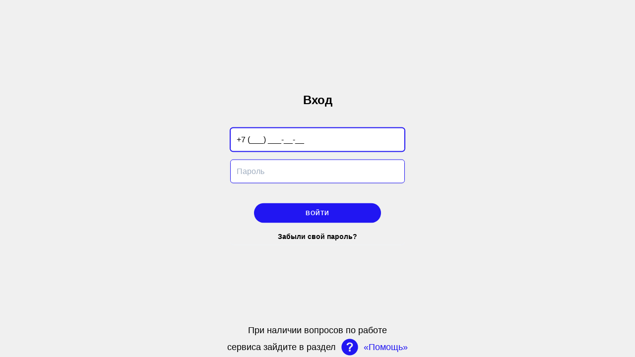

--- FILE ---
content_type: text/html; charset=UTF-8
request_url: https://xn--j1ab.xn--d1aadjija0bkk2khl.xn--p1ai/login
body_size: 9834
content:
<!DOCTYPE html>
<html lang="ru">
<head>
    <meta charset="utf-8">
    <meta name="viewport" content="width=device-width, initial-scale=1">
    <meta name="csrf-token" content="OncYS6MykwkleruN9c1Vj2kJFa2Da1C0crHvRckQ">

    <title inertia>Юрист для людей</title>

    <!-- Fonts -->
    <link rel="stylesheet" href="/css/css2.css?family=Arial:wght@400;600;700&display=swap">
    <link rel="manifest" href="/manifest.json">
    <!-- Styles -->
    <link rel="stylesheet" href="/css/app.css">
    <link rel="icon" href="/images/favicon.svg">
    <link rel="stylesheet" type="text/css" href="/css/tailwind.min.css">
    <link rel="stylesheet" type="text/css" href="/css/jquery.dataTables.min.css">
    <link rel="stylesheet" type="text/css" href="/plugins/colorbox/colorbox.css">
    <!-- Scripts -->
    <script type="text/javascript">
    const Ziggy = {"url":"https:\/\/xn--j1ab.xn--d1aadjija0bkk2khl.xn--p1ai","port":null,"defaults":{},"routes":{"ignition.healthCheck":{"uri":"_ignition\/health-check","methods":["GET","HEAD"]},"ignition.executeSolution":{"uri":"_ignition\/execute-solution","methods":["POST"]},"ignition.shareReport":{"uri":"_ignition\/share-report","methods":["POST"]},"ignition.scripts":{"uri":"_ignition\/scripts\/{script}","methods":["GET","HEAD"],"parameters":["script"]},"ignition.styles":{"uri":"_ignition\/styles\/{style}","methods":["GET","HEAD"],"parameters":["style"]},"Outgoing_webhook":{"uri":"api\/Outgoing_webhook","methods":["GET","HEAD","POST","PUT","PATCH","DELETE","OPTIONS"]},"sendMessages":{"uri":"api\/sendMessage","methods":["POST"]},"chattest":{"uri":"api\/chattest","methods":["GET","HEAD","POST","PUT","PATCH","DELETE","OPTIONS"]},"send_payment":{"uri":"api\/send_payment","methods":["GET","HEAD","POST","PUT","PATCH","DELETE","OPTIONS"]},"updateMessage":{"uri":"api\/updateMessage","methods":["GET","HEAD","POST","PUT","PATCH","DELETE","OPTIONS"]},"login_chat":{"uri":"api\/login_chat","methods":["GET","HEAD","POST","PUT","PATCH","DELETE","OPTIONS"]},"sendMessagesChat":{"uri":"api\/sendMessagesChat","methods":["GET","HEAD","POST","PUT","PATCH","DELETE","OPTIONS"]},"websocket.subscribe":{"uri":"api\/centrifuge\/subscribe","methods":["GET","HEAD","POST","PUT","PATCH","DELETE","OPTIONS"]},"websocket.refresh":{"uri":"api\/websocket\/refresh","methods":["GET","HEAD","POST","PUT","PATCH","DELETE","OPTIONS"]},"api.register":{"uri":"api\/register","methods":["POST"]},"api.login":{"uri":"api\/login","methods":["POST"]},"password.phone":{"uri":"forgot-password","methods":["POST"]},"password.checkcode":{"uri":"api\/checkcode","methods":["POST"]},"password.update":{"uri":"api\/reset-password","methods":["POST"]},"fetchMessages":{"uri":"api\/fetchMessages","methods":["GET","HEAD","POST","PUT","PATCH","DELETE","OPTIONS"]},"auth.check":{"uri":"api\/auth_check","methods":["GET","HEAD"]},"user.update":{"uri":"api\/settings","methods":["POST"]},"user.update.forgot.password":{"uri":"api\/user-update-forgot-password","methods":["POST"]},"api.logout":{"uri":"api\/logout","methods":["GET","HEAD","POST","PUT","PATCH","DELETE","OPTIONS"]},"getDeals.index":{"uri":"api\/getDeals","methods":["GET","HEAD"]},"getDeals.store":{"uri":"api\/getDeals","methods":["POST"]},"getDeals.show":{"uri":"api\/getDeals\/{getDeal}","methods":["GET","HEAD"],"parameters":["getDeal"]},"getDeals.update":{"uri":"api\/getDeals\/{getDeal}","methods":["PUT","PATCH"],"parameters":["getDeal"]},"getDeals.destroy":{"uri":"api\/getDeals\/{getDeal}","methods":["DELETE"],"parameters":["getDeal"]},"documents_modal":{"uri":"api\/documents_modal","methods":["POST"]},"getUser":{"uri":"api\/getUser","methods":["POST"]},"checkPassword":{"uri":"api\/checkPassword","methods":["POST"]},"payment.index":{"uri":"api\/payment","methods":["GET","HEAD"]},"payment.store":{"uri":"api\/payment","methods":["POST"]},"payment.show":{"uri":"api\/payment\/{payment}","methods":["GET","HEAD"],"parameters":["payment"]},"payment.update":{"uri":"api\/payment\/{payment}","methods":["PUT","PATCH"],"parameters":["payment"]},"payment.destroy":{"uri":"api\/payment\/{payment}","methods":["DELETE"],"parameters":["payment"]},"documents":{"uri":"documents","methods":["GET","HEAD"]},"agreement":{"uri":"api\/agreement\/{id}","methods":["GET","HEAD","POST","PUT","PATCH","DELETE","OPTIONS"],"parameters":["id"]},"upload":{"uri":"api\/upload","methods":["POST"]},"send_message":{"uri":"api\/send_message","methods":["POST"]},"get.stocks":{"uri":"api\/getStocks","methods":["GET","HEAD","POST","PUT","PATCH","DELETE","OPTIONS"]},"add.stocks":{"uri":"api\/stocks\/add","methods":["POST"]},"del.stocks":{"uri":"api\/stocks\/del","methods":["POST"]},"edit.stocks":{"uri":"api\/stocks\/edit","methods":["POST"]},"get.faq":{"uri":"api\/getFAQ","methods":["GET","HEAD","POST","PUT","PATCH","DELETE","OPTIONS"]},"add.faq":{"uri":"api\/faq\/add","methods":["POST"]},"del.faq":{"uri":"api\/faq\/del","methods":["POST"]},"edit.faq":{"uri":"api\/faq\/edit","methods":["POST"]},"get.contacts":{"uri":"api\/getContacts","methods":["GET","HEAD","POST","PUT","PATCH","DELETE","OPTIONS"]},"add.contacts":{"uri":"api\/contacts\/add","methods":["POST"]},"del.contacts":{"uri":"api\/contacts\/del","methods":["POST"]},"edit.contacts":{"uri":"api\/contacts\/edit","methods":["POST"]},"takePart":{"uri":"api\/takePart","methods":["GET","HEAD","POST","PUT","PATCH","DELETE","OPTIONS"]},"add.request":{"uri":"api\/addRequest","methods":["POST"]},"get.requests":{"uri":"api\/getRequests","methods":["POST"]},"send.notifications":{"uri":"api\/sendNotifications","methods":["GET","HEAD","POST","PUT","PATCH","DELETE","OPTIONS"]},"get.notifications":{"uri":"api\/notifications","methods":["GET","HEAD","POST","PUT","PATCH","DELETE","OPTIONS"]},"update.notifications":{"uri":"api\/update_notifications","methods":["GET","HEAD","POST","PUT","PATCH","DELETE","OPTIONS"]},"get.count.notifications":{"uri":"api\/get_count_notifications","methods":["GET","HEAD","POST","PUT","PATCH","DELETE","OPTIONS"]},"send.request":{"uri":"api\/sendRequest","methods":["POST"]},"save.token.notifications":{"uri":"api\/saveToken","methods":["GET","HEAD","POST","PUT","PATCH","DELETE","OPTIONS"]},"update.token.notifications":{"uri":"api\/updateToken","methods":["GET","HEAD","POST","PUT","PATCH","DELETE","OPTIONS"]},"Document":{"uri":"api\/deal\/{id}","methods":["GET","HEAD","POST","PUT","PATCH","DELETE","OPTIONS"],"parameters":["id"]},"Install":{"uri":"api\/install","methods":["GET","HEAD","POST","PUT","PATCH","DELETE","OPTIONS"]},"Index":{"uri":"api\/index","methods":["GET","HEAD","POST","PUT","PATCH","DELETE","OPTIONS"]},"userCreate":{"uri":"api\/userCreate","methods":["GET","HEAD","POST","PUT","PATCH","DELETE","OPTIONS"]},"newAccount":{"uri":"api\/newAccount","methods":["GET","HEAD","POST","PUT","PATCH","DELETE","OPTIONS"]},"newAccountManual":{"uri":"api\/newAccountManual","methods":["GET","HEAD","POST","PUT","PATCH","DELETE","OPTIONS"]},"getCall":{"uri":"api\/getCall","methods":["GET","HEAD","POST","PUT","PATCH","DELETE","OPTIONS"]},"getCallIncoming":{"uri":"api\/getCallIncoming","methods":["GET","HEAD","POST","PUT","PATCH","DELETE","OPTIONS"]},"getFullPayment":{"uri":"api\/getFullPayment","methods":["GET","HEAD","POST","PUT","PATCH","DELETE","OPTIONS"]},"getDealPochta":{"uri":"api\/getDealPochta","methods":["GET","HEAD","POST","PUT","PATCH","DELETE","OPTIONS"]},"getHead":{"uri":"api\/getHead","methods":["GET","HEAD","POST","PUT","PATCH","DELETE","OPTIONS"]},"getIDDocument":{"uri":"api\/getIDDocument","methods":["GET","HEAD","POST","PUT","PATCH","DELETE","OPTIONS"]},"getFile":{"uri":"api\/getFile","methods":["GET","HEAD","POST","PUT","PATCH","DELETE","OPTIONS"]},"downloadFile":{"uri":"api\/downloadFile","methods":["POST"]},"Handler":{"uri":"api\/handler","methods":["GET","HEAD","POST","PUT","PATCH","DELETE","OPTIONS"]},"getDocument":{"uri":"getDocument\/{id}","methods":["POST"],"parameters":["id"]},"getDocuments":{"uri":"api\/getDocuments","methods":["POST"]},"showFile":{"uri":"api\/showFile","methods":["POST"]},"fileSend":{"uri":"api\/fileSend","methods":["POST"]},"fileClose":{"uri":"api\/fileClose","methods":["POST"]},"send.firebase":{"uri":"api\/send_firebase\/{token}","methods":["GET","HEAD","POST","PUT","PATCH","DELETE","OPTIONS"],"parameters":["token"]},"links":{"uri":"api\/links","methods":["GET","HEAD","POST","PUT","PATCH","DELETE","OPTIONS"]},"links.your.lawyer":{"uri":"api\/links\/your_lawyer","methods":["GET","HEAD","POST","PUT","PATCH","DELETE","OPTIONS"]},"FUT":{"uri":"api\/links\/FUT","methods":["GET","HEAD","POST","PUT","PATCH","DELETE","OPTIONS"]},"resultAlfa":{"uri":"api\/resultAlfa","methods":["GET","HEAD","POST","PUT","PATCH","DELETE","OPTIONS"]},"resultPSB":{"uri":"api\/resultPSB","methods":["GET","HEAD","POST","PUT","PATCH","DELETE","OPTIONS"]},"index":{"uri":"\/","methods":["GET","HEAD"]},"dashboard":{"uri":"dashboard","methods":["GET","HEAD"]},"deals":{"uri":"deals","methods":["GET","HEAD"]},"deal":{"uri":"deal\/{id}","methods":["GET","HEAD"],"parameters":["id"]},"settings":{"uri":"settings","methods":["GET","HEAD"]},"faq":{"uri":"faq","methods":["GET","HEAD"]},"contacts":{"uri":"contacts","methods":["GET","HEAD"]},"events":{"uri":"events","methods":["GET","HEAD"]},"notifications":{"uri":"notifications","methods":["GET","HEAD"]},"affiliate_program":{"uri":"affiliate_program","methods":["GET","HEAD"]},"getAgreement":{"uri":"getAgreement\/{id}","methods":["POST"],"parameters":["id"]},"cashback":{"uri":"cashback","methods":["GET","HEAD"]},"chat.user":{"uri":"chat","methods":["GET","HEAD"]},"payment":{"uri":"payment","methods":["GET","HEAD"]},"password.request":{"uri":"forgot-password","methods":["GET","HEAD"]},"password.more.code":{"uri":"more_code","methods":["POST"]},"register":{"uri":"register","methods":["GET","HEAD"]},"login":{"uri":"login","methods":["GET","HEAD"]},"password.resetcheck":{"uri":"resetcheck","methods":["GET","HEAD"]},"password.reset":{"uri":"reset-password","methods":["GET","HEAD"]},"logout":{"uri":"logout","methods":["GET","HEAD","POST","PUT","PATCH","DELETE","OPTIONS"]},"verification.notice":{"uri":"verify-email","methods":["GET","HEAD"]},"verification.verify":{"uri":"verify-email\/{id}\/{hash}","methods":["GET","HEAD"],"parameters":["id","hash"]},"verification.send":{"uri":"email\/verification-notification","methods":["POST"]},"password.confirm":{"uri":"confirm-password","methods":["GET","HEAD"]},"clients.index":{"uri":"employee\/clients","methods":["GET","HEAD"]},"clients.create":{"uri":"employee\/clients\/create","methods":["GET","HEAD"]},"clients.store":{"uri":"employee\/clients","methods":["POST"]},"clients.show":{"uri":"employee\/clients\/{client}","methods":["GET","HEAD"],"parameters":["client"]},"clients.edit":{"uri":"employee\/clients\/edit","methods":["POST"]},"clients.update":{"uri":"employee\/clients\/{client}","methods":["PUT","PATCH"],"parameters":["client"]},"clients.destroy":{"uri":"employee\/clients\/{client}","methods":["DELETE"],"parameters":["client"]},"clients.add":{"uri":"employee\/clients\/add","methods":["POST"]},"clients.reset.password":{"uri":"employee\/clients\/reset_password","methods":["POST"]},"statistics.index":{"uri":"employee\/statistics","methods":["GET","HEAD"]},"statistics.create":{"uri":"employee\/statistics\/create","methods":["GET","HEAD"]},"statistics.store":{"uri":"employee\/statistics","methods":["POST"]},"statistics.show":{"uri":"employee\/statistics\/{statistic}","methods":["GET","HEAD"],"parameters":["statistic"]},"statistics.edit":{"uri":"employee\/statistics\/{statistic}\/edit","methods":["GET","HEAD"],"parameters":["statistic"]},"statistics.update":{"uri":"employee\/statistics\/{statistic}","methods":["PUT","PATCH"],"parameters":["statistic"]},"statistics.destroy":{"uri":"employee\/statistics\/{statistic}","methods":["DELETE"],"parameters":["statistic"]},"clients.statistics":{"uri":"employee\/statistics\/clients","methods":["GET","HEAD","POST","PUT","PATCH","DELETE","OPTIONS"]},"settings.index":{"uri":"employee\/settings","methods":["GET","HEAD"]},"settings.create":{"uri":"employee\/settings\/create","methods":["GET","HEAD"]},"settings.store":{"uri":"employee\/settings","methods":["POST"]},"settings.show":{"uri":"employee\/settings\/{setting}","methods":["GET","HEAD"],"parameters":["setting"]},"settings.edit":{"uri":"employee\/settings\/{setting}\/edit","methods":["GET","HEAD"],"parameters":["setting"]},"settings.update":{"uri":"employee\/settings\/{setting}","methods":["PUT","PATCH"],"parameters":["setting"]},"settings.destroy":{"uri":"employee\/settings\/{setting}","methods":["DELETE"],"parameters":["setting"]},"documents.index":{"uri":"employee\/documents","methods":["GET","HEAD"]},"documents.create":{"uri":"employee\/documents\/create","methods":["GET","HEAD"]},"documents.store":{"uri":"employee\/documents","methods":["POST"]},"documents.show":{"uri":"employee\/documents\/{document}","methods":["GET","HEAD"],"parameters":["document"]},"documents.edit":{"uri":"employee\/documents\/{document}\/edit","methods":["GET","HEAD"],"parameters":["document"]},"documents.update":{"uri":"employee\/documents\/{document}","methods":["PUT","PATCH"],"parameters":["document"]},"documents.destroy":{"uri":"employee\/documents\/{document}","methods":["DELETE"],"parameters":["document"]},"documents.resend":{"uri":"employee\/documents\/resend\/{id}","methods":["GET","HEAD"],"parameters":["id"]},"payments.index":{"uri":"employee\/payments","methods":["GET","HEAD"]},"payments.create":{"uri":"employee\/payments\/create","methods":["GET","HEAD"]},"payments.store":{"uri":"employee\/payments","methods":["POST"]},"payments.show":{"uri":"employee\/payments\/{payment}","methods":["GET","HEAD"],"parameters":["payment"]},"payments.edit":{"uri":"employee\/payments\/{payment}\/edit","methods":["GET","HEAD"],"parameters":["payment"]},"payments.update":{"uri":"employee\/payments\/{payment}","methods":["PUT","PATCH"],"parameters":["payment"]},"payments.destroy":{"uri":"employee\/payments\/{payment}","methods":["DELETE"],"parameters":["payment"]},"payments.get.all":{"uri":"employee\/payments\/get.all","methods":["GET","HEAD","POST","PUT","PATCH","DELETE","OPTIONS"]},"contacts.index":{"uri":"employee\/contacts","methods":["GET","HEAD"]},"contacts.create":{"uri":"employee\/contacts\/create","methods":["GET","HEAD"]},"contacts.store":{"uri":"employee\/contacts","methods":["POST"]},"contacts.show":{"uri":"employee\/contacts\/{contact}","methods":["GET","HEAD"],"parameters":["contact"]},"contacts.edit":{"uri":"employee\/contacts\/edit","methods":["POST"]},"contacts.update":{"uri":"employee\/contacts\/{contact}","methods":["PUT","PATCH"],"parameters":["contact"]},"contacts.destroy":{"uri":"employee\/contacts\/{contact}","methods":["DELETE"],"parameters":["contact"]},"contacts.add":{"uri":"employee\/contacts\/add","methods":["POST"]},"contacts.getDepartments":{"uri":"employee\/contacts\/getDepartments","methods":["POST"]},"messages.index":{"uri":"employee\/messages","methods":["GET","HEAD"]},"messages.create":{"uri":"employee\/messages\/create","methods":["GET","HEAD"]},"messages.store":{"uri":"employee\/messages","methods":["POST"]},"messages.show":{"uri":"employee\/messages\/{message}","methods":["GET","HEAD"],"parameters":["message"]},"messages.edit":{"uri":"employee\/messages\/edit","methods":["POST"]},"messages.update":{"uri":"employee\/messages\/{message}","methods":["PUT","PATCH"],"parameters":["message"]},"messages.destroy":{"uri":"employee\/messages\/{message}","methods":["DELETE"],"parameters":["message"]},"messages.add":{"uri":"employee\/messages\/add","methods":["POST"]},"faqs.index":{"uri":"employee\/faqs","methods":["GET","HEAD"]},"faqs.create":{"uri":"employee\/faqs\/create","methods":["GET","HEAD"]},"faqs.store":{"uri":"employee\/faqs","methods":["POST"]},"faqs.show":{"uri":"employee\/faqs\/{faq}","methods":["GET","HEAD"],"parameters":["faq"]},"faqs.edit":{"uri":"employee\/faqs\/edit","methods":["POST"]},"faqs.update":{"uri":"employee\/faqs\/{faq}","methods":["PUT","PATCH"],"parameters":["faq"]},"faqs.destroy":{"uri":"employee\/faqs\/{faq}","methods":["DELETE"],"parameters":["faq"]},"faqs.add":{"uri":"employee\/faqs\/add","methods":["POST"]},"promotions.index":{"uri":"employee\/promotions","methods":["GET","HEAD"]},"promotions.create":{"uri":"employee\/promotions\/create","methods":["GET","HEAD"]},"promotions.store":{"uri":"employee\/promotions","methods":["POST"]},"promotions.show":{"uri":"employee\/promotions\/{promotion}","methods":["GET","HEAD"],"parameters":["promotion"]},"promotions.edit":{"uri":"employee\/promotions\/edit","methods":["POST"]},"promotions.update":{"uri":"employee\/promotions\/{promotion}","methods":["PUT","PATCH"],"parameters":["promotion"]},"promotions.destroy":{"uri":"employee\/promotions\/{promotion}","methods":["DELETE"],"parameters":["promotion"]},"promotions.add":{"uri":"employee\/promotions\/add","methods":["POST"]},"notifications.add":{"uri":"employee\/notifications\/add","methods":["GET","HEAD","POST","PUT","PATCH","DELETE","OPTIONS"]},"notifications.edit":{"uri":"employee\/notifications\/edit","methods":["POST"]},"set.department":{"uri":"employee\/department\/set","methods":["GET","HEAD","POST","PUT","PATCH","DELETE","OPTIONS"]},"employee.logout":{"uri":"employee\/logout","methods":["GET","HEAD"]},"UserStat":{"uri":"employee\/user\/stat","methods":["GET","HEAD"]},"employee.login":{"uri":"employee\/login","methods":["GET","HEAD"]},"employee.password.request":{"uri":"employee\/login","methods":["POST"]}}};

    !function(t,r){"object"==typeof exports&&"undefined"!=typeof module?module.exports=r():"function"==typeof define&&define.amd?define(r):(t||self).route=r()}(this,function(){function t(t,r){for(var e=0;e<r.length;e++){var n=r[e];n.enumerable=n.enumerable||!1,n.configurable=!0,"value"in n&&(n.writable=!0),Object.defineProperty(t,"symbol"==typeof(o=function(t,r){if("object"!=typeof t||null===t)return t;var e=t[Symbol.toPrimitive];if(void 0!==e){var n=e.call(t,"string");if("object"!=typeof n)return n;throw new TypeError("@@toPrimitive must return a primitive value.")}return String(t)}(n.key))?o:String(o),n)}var o}function r(r,e,n){return e&&t(r.prototype,e),n&&t(r,n),Object.defineProperty(r,"prototype",{writable:!1}),r}function e(){return e=Object.assign?Object.assign.bind():function(t){for(var r=1;r<arguments.length;r++){var e=arguments[r];for(var n in e)Object.prototype.hasOwnProperty.call(e,n)&&(t[n]=e[n])}return t},e.apply(this,arguments)}function n(t){return n=Object.setPrototypeOf?Object.getPrototypeOf.bind():function(t){return t.__proto__||Object.getPrototypeOf(t)},n(t)}function o(t,r){return o=Object.setPrototypeOf?Object.setPrototypeOf.bind():function(t,r){return t.__proto__=r,t},o(t,r)}function i(t,r,e){return i=function(){if("undefined"==typeof Reflect||!Reflect.construct)return!1;if(Reflect.construct.sham)return!1;if("function"==typeof Proxy)return!0;try{return Boolean.prototype.valueOf.call(Reflect.construct(Boolean,[],function(){})),!0}catch(t){return!1}}()?Reflect.construct.bind():function(t,r,e){var n=[null];n.push.apply(n,r);var i=new(Function.bind.apply(t,n));return e&&o(i,e.prototype),i},i.apply(null,arguments)}function u(t){var r="function"==typeof Map?new Map:void 0;return u=function(t){if(null===t||-1===Function.toString.call(t).indexOf("[native code]"))return t;if("function"!=typeof t)throw new TypeError("Super expression must either be null or a function");if(void 0!==r){if(r.has(t))return r.get(t);r.set(t,e)}function e(){return i(t,arguments,n(this).constructor)}return e.prototype=Object.create(t.prototype,{constructor:{value:e,enumerable:!1,writable:!0,configurable:!0}}),o(e,t)},u(t)}var f=String.prototype.replace,a=/%20/g,c="RFC3986",l={default:c,formatters:{RFC1738:function(t){return f.call(t,a,"+")},RFC3986:function(t){return String(t)}},RFC1738:"RFC1738",RFC3986:c},s=Object.prototype.hasOwnProperty,v=Array.isArray,p=function(){for(var t=[],r=0;r<256;++r)t.push("%"+((r<16?"0":"")+r.toString(16)).toUpperCase());return t}(),y=function(t,r){for(var e=r&&r.plainObjects?Object.create(null):{},n=0;n<t.length;++n)void 0!==t[n]&&(e[n]=t[n]);return e},d={arrayToObject:y,assign:function(t,r){return Object.keys(r).reduce(function(t,e){return t[e]=r[e],t},t)},combine:function(t,r){return[].concat(t,r)},compact:function(t){for(var r=[{obj:{o:t},prop:"o"}],e=[],n=0;n<r.length;++n)for(var o=r[n],i=o.obj[o.prop],u=Object.keys(i),f=0;f<u.length;++f){var a=u[f],c=i[a];"object"==typeof c&&null!==c&&-1===e.indexOf(c)&&(r.push({obj:i,prop:a}),e.push(c))}return function(t){for(;t.length>1;){var r=t.pop(),e=r.obj[r.prop];if(v(e)){for(var n=[],o=0;o<e.length;++o)void 0!==e[o]&&n.push(e[o]);r.obj[r.prop]=n}}}(r),t},decode:function(t,r,e){var n=t.replace(/\+/g," ");if("iso-8859-1"===e)return n.replace(/%[0-9a-f]{2}/gi,unescape);try{return decodeURIComponent(n)}catch(t){return n}},encode:function(t,r,e,n,o){if(0===t.length)return t;var i=t;if("symbol"==typeof t?i=Symbol.prototype.toString.call(t):"string"!=typeof t&&(i=String(t)),"iso-8859-1"===e)return escape(i).replace(/%u[0-9a-f]{4}/gi,function(t){return"%26%23"+parseInt(t.slice(2),16)+"%3B"});for(var u="",f=0;f<i.length;++f){var a=i.charCodeAt(f);45===a||46===a||95===a||126===a||a>=48&&a<=57||a>=65&&a<=90||a>=97&&a<=122||o===l.RFC1738&&(40===a||41===a)?u+=i.charAt(f):a<128?u+=p[a]:a<2048?u+=p[192|a>>6]+p[128|63&a]:a<55296||a>=57344?u+=p[224|a>>12]+p[128|a>>6&63]+p[128|63&a]:(a=65536+((1023&a)<<10|1023&i.charCodeAt(f+=1)),u+=p[240|a>>18]+p[128|a>>12&63]+p[128|a>>6&63]+p[128|63&a])}return u},isBuffer:function(t){return!(!t||"object"!=typeof t||!(t.constructor&&t.constructor.isBuffer&&t.constructor.isBuffer(t)))},isRegExp:function(t){return"[object RegExp]"===Object.prototype.toString.call(t)},maybeMap:function(t,r){if(v(t)){for(var e=[],n=0;n<t.length;n+=1)e.push(r(t[n]));return e}return r(t)},merge:function t(r,e,n){if(!e)return r;if("object"!=typeof e){if(v(r))r.push(e);else{if(!r||"object"!=typeof r)return[r,e];(n&&(n.plainObjects||n.allowPrototypes)||!s.call(Object.prototype,e))&&(r[e]=!0)}return r}if(!r||"object"!=typeof r)return[r].concat(e);var o=r;return v(r)&&!v(e)&&(o=y(r,n)),v(r)&&v(e)?(e.forEach(function(e,o){if(s.call(r,o)){var i=r[o];i&&"object"==typeof i&&e&&"object"==typeof e?r[o]=t(i,e,n):r.push(e)}else r[o]=e}),r):Object.keys(e).reduce(function(r,o){var i=e[o];return r[o]=s.call(r,o)?t(r[o],i,n):i,r},o)}},b=Object.prototype.hasOwnProperty,h={brackets:function(t){return t+"[]"},comma:"comma",indices:function(t,r){return t+"["+r+"]"},repeat:function(t){return t}},g=Array.isArray,m=String.prototype.split,j=Array.prototype.push,w=function(t,r){j.apply(t,g(r)?r:[r])},O=Date.prototype.toISOString,E=l.default,R={addQueryPrefix:!1,allowDots:!1,charset:"utf-8",charsetSentinel:!1,delimiter:"&",encode:!0,encoder:d.encode,encodeValuesOnly:!1,format:E,formatter:l.formatters[E],indices:!1,serializeDate:function(t){return O.call(t)},skipNulls:!1,strictNullHandling:!1},S=function t(r,e,n,o,i,u,f,a,c,l,s,v,p,y){var b,h=r;if("function"==typeof f?h=f(e,h):h instanceof Date?h=l(h):"comma"===n&&g(h)&&(h=d.maybeMap(h,function(t){return t instanceof Date?l(t):t})),null===h){if(o)return u&&!p?u(e,R.encoder,y,"key",s):e;h=""}if("string"==typeof(b=h)||"number"==typeof b||"boolean"==typeof b||"symbol"==typeof b||"bigint"==typeof b||d.isBuffer(h)){if(u){var j=p?e:u(e,R.encoder,y,"key",s);if("comma"===n&&p){for(var O=m.call(String(h),","),E="",S=0;S<O.length;++S)E+=(0===S?"":",")+v(u(O[S],R.encoder,y,"value",s));return[v(j)+"="+E]}return[v(j)+"="+v(u(h,R.encoder,y,"value",s))]}return[v(e)+"="+v(String(h))]}var T,k=[];if(void 0===h)return k;if("comma"===n&&g(h))T=[{value:h.length>0?h.join(",")||null:void 0}];else if(g(f))T=f;else{var x=Object.keys(h);T=a?x.sort(a):x}for(var N=0;N<T.length;++N){var C=T[N],A="object"==typeof C&&void 0!==C.value?C.value:h[C];if(!i||null!==A){var D=g(h)?"function"==typeof n?n(e,C):e:e+(c?"."+C:"["+C+"]");w(k,t(A,D,n,o,i,u,f,a,c,l,s,v,p,y))}}return k},T=Object.prototype.hasOwnProperty,k=Array.isArray,x={allowDots:!1,allowPrototypes:!1,arrayLimit:20,charset:"utf-8",charsetSentinel:!1,comma:!1,decoder:d.decode,delimiter:"&",depth:5,ignoreQueryPrefix:!1,interpretNumericEntities:!1,parameterLimit:1e3,parseArrays:!0,plainObjects:!1,strictNullHandling:!1},N=function(t){return t.replace(/&#(\d+);/g,function(t,r){return String.fromCharCode(parseInt(r,10))})},C=function(t,r){return t&&"string"==typeof t&&r.comma&&t.indexOf(",")>-1?t.split(","):t},A=function(t,r,e,n){if(t){var o=e.allowDots?t.replace(/\.([^.[]+)/g,"[$1]"):t,i=/(\[[^[\]]*])/g,u=e.depth>0&&/(\[[^[\]]*])/.exec(o),f=u?o.slice(0,u.index):o,a=[];if(f){if(!e.plainObjects&&T.call(Object.prototype,f)&&!e.allowPrototypes)return;a.push(f)}for(var c=0;e.depth>0&&null!==(u=i.exec(o))&&c<e.depth;){if(c+=1,!e.plainObjects&&T.call(Object.prototype,u[1].slice(1,-1))&&!e.allowPrototypes)return;a.push(u[1])}return u&&a.push("["+o.slice(u.index)+"]"),function(t,r,e,n){for(var o=n?r:C(r,e),i=t.length-1;i>=0;--i){var u,f=t[i];if("[]"===f&&e.parseArrays)u=[].concat(o);else{u=e.plainObjects?Object.create(null):{};var a="["===f.charAt(0)&&"]"===f.charAt(f.length-1)?f.slice(1,-1):f,c=parseInt(a,10);e.parseArrays||""!==a?!isNaN(c)&&f!==a&&String(c)===a&&c>=0&&e.parseArrays&&c<=e.arrayLimit?(u=[])[c]=o:"__proto__"!==a&&(u[a]=o):u={0:o}}o=u}return o}(a,r,e,n)}},D=function(t,r){var e=function(t){if(!t)return x;if(null!=t.decoder&&"function"!=typeof t.decoder)throw new TypeError("Decoder has to be a function.");if(void 0!==t.charset&&"utf-8"!==t.charset&&"iso-8859-1"!==t.charset)throw new TypeError("The charset option must be either utf-8, iso-8859-1, or undefined");return{allowDots:void 0===t.allowDots?x.allowDots:!!t.allowDots,allowPrototypes:"boolean"==typeof t.allowPrototypes?t.allowPrototypes:x.allowPrototypes,arrayLimit:"number"==typeof t.arrayLimit?t.arrayLimit:x.arrayLimit,charset:void 0===t.charset?x.charset:t.charset,charsetSentinel:"boolean"==typeof t.charsetSentinel?t.charsetSentinel:x.charsetSentinel,comma:"boolean"==typeof t.comma?t.comma:x.comma,decoder:"function"==typeof t.decoder?t.decoder:x.decoder,delimiter:"string"==typeof t.delimiter||d.isRegExp(t.delimiter)?t.delimiter:x.delimiter,depth:"number"==typeof t.depth||!1===t.depth?+t.depth:x.depth,ignoreQueryPrefix:!0===t.ignoreQueryPrefix,interpretNumericEntities:"boolean"==typeof t.interpretNumericEntities?t.interpretNumericEntities:x.interpretNumericEntities,parameterLimit:"number"==typeof t.parameterLimit?t.parameterLimit:x.parameterLimit,parseArrays:!1!==t.parseArrays,plainObjects:"boolean"==typeof t.plainObjects?t.plainObjects:x.plainObjects,strictNullHandling:"boolean"==typeof t.strictNullHandling?t.strictNullHandling:x.strictNullHandling}}(r);if(""===t||null==t)return e.plainObjects?Object.create(null):{};for(var n="string"==typeof t?function(t,r){var e,n={},o=(r.ignoreQueryPrefix?t.replace(/^\?/,""):t).split(r.delimiter,Infinity===r.parameterLimit?void 0:r.parameterLimit),i=-1,u=r.charset;if(r.charsetSentinel)for(e=0;e<o.length;++e)0===o[e].indexOf("utf8=")&&("utf8=%E2%9C%93"===o[e]?u="utf-8":"utf8=%26%2310003%3B"===o[e]&&(u="iso-8859-1"),i=e,e=o.length);for(e=0;e<o.length;++e)if(e!==i){var f,a,c=o[e],l=c.indexOf("]="),s=-1===l?c.indexOf("="):l+1;-1===s?(f=r.decoder(c,x.decoder,u,"key"),a=r.strictNullHandling?null:""):(f=r.decoder(c.slice(0,s),x.decoder,u,"key"),a=d.maybeMap(C(c.slice(s+1),r),function(t){return r.decoder(t,x.decoder,u,"value")})),a&&r.interpretNumericEntities&&"iso-8859-1"===u&&(a=N(a)),c.indexOf("[]=")>-1&&(a=k(a)?[a]:a),n[f]=T.call(n,f)?d.combine(n[f],a):a}return n}(t,e):t,o=e.plainObjects?Object.create(null):{},i=Object.keys(n),u=0;u<i.length;++u){var f=i[u],a=A(f,n[f],e,"string"==typeof t);o=d.merge(o,a,e)}return d.compact(o)},$=/*#__PURE__*/function(){function t(t,r,e){var n,o;this.name=t,this.definition=r,this.bindings=null!=(n=r.bindings)?n:{},this.wheres=null!=(o=r.wheres)?o:{},this.config=e}var e=t.prototype;return e.matchesUrl=function(t){var r=this;if(!this.definition.methods.includes("GET"))return!1;var e=this.template.replace(/(\/?){([^}?]*)(\??)}/g,function(t,e,n,o){var i,u="(?<"+n+">"+((null==(i=r.wheres[n])?void 0:i.replace(/(^\^)|(\$$)/g,""))||"[^/?]+")+")";return o?"("+e+u+")?":""+e+u}).replace(/^\w+:\/\//,""),n=t.replace(/^\w+:\/\//,"").split("?"),o=n[0],i=n[1],u=new RegExp("^"+e+"/?$").exec(decodeURI(o));if(u){for(var f in u.groups)u.groups[f]="string"==typeof u.groups[f]?decodeURIComponent(u.groups[f]):u.groups[f];return{params:u.groups,query:D(i)}}return!1},e.compile=function(t){var r=this;return this.parameterSegments.length?this.template.replace(/{([^}?]+)(\??)}/g,function(e,n,o){var i,u;if(!o&&[null,void 0].includes(t[n]))throw new Error("Ziggy error: '"+n+"' parameter is required for route '"+r.name+"'.");if(r.wheres[n]&&!new RegExp("^"+(o?"("+r.wheres[n]+")?":r.wheres[n])+"$").test(null!=(u=t[n])?u:""))throw new Error("Ziggy error: '"+n+"' parameter does not match required format '"+r.wheres[n]+"' for route '"+r.name+"'.");return encodeURI(null!=(i=t[n])?i:"").replace(/%7C/g,"|").replace(/%25/g,"%").replace(/\$/g,"%24")}).replace(this.origin+"//",this.origin+"/").replace(/\/+$/,""):this.template},r(t,[{key:"template",get:function(){var t=(this.origin+"/"+this.definition.uri).replace(/\/+$/,"");return""===t?"/":t}},{key:"origin",get:function(){return this.config.absolute?this.definition.domain?""+this.config.url.match(/^\w+:\/\//)[0]+this.definition.domain+(this.config.port?":"+this.config.port:""):this.config.url:""}},{key:"parameterSegments",get:function(){var t,r;return null!=(t=null==(r=this.template.match(/{[^}?]+\??}/g))?void 0:r.map(function(t){return{name:t.replace(/{|\??}/g,""),required:!/\?}$/.test(t)}}))?t:[]}}]),t}(),F=/*#__PURE__*/function(t){var n,i;function u(r,n,o,i){var u;if(void 0===o&&(o=!0),(u=t.call(this)||this).t=null!=i?i:"undefined"!=typeof Ziggy?Ziggy:null==globalThis?void 0:globalThis.Ziggy,u.t=e({},u.t,{absolute:o}),r){if(!u.t.routes[r])throw new Error("Ziggy error: route '"+r+"' is not in the route list.");u.i=new $(r,u.t.routes[r],u.t),u.u=u.l(n)}return u}i=t,(n=u).prototype=Object.create(i.prototype),n.prototype.constructor=n,o(n,i);var f=u.prototype;return f.toString=function(){var t=this,r=Object.keys(this.u).filter(function(r){return!t.i.parameterSegments.some(function(t){return t.name===r})}).filter(function(t){return"_query"!==t}).reduce(function(r,n){var o;return e({},r,((o={})[n]=t.u[n],o))},{});return this.i.compile(this.u)+function(t,r){var e,n=t,o=function(t){if(!t)return R;if(null!=t.encoder&&"function"!=typeof t.encoder)throw new TypeError("Encoder has to be a function.");var r=t.charset||R.charset;if(void 0!==t.charset&&"utf-8"!==t.charset&&"iso-8859-1"!==t.charset)throw new TypeError("The charset option must be either utf-8, iso-8859-1, or undefined");var e=l.default;if(void 0!==t.format){if(!b.call(l.formatters,t.format))throw new TypeError("Unknown format option provided.");e=t.format}var n=l.formatters[e],o=R.filter;return("function"==typeof t.filter||g(t.filter))&&(o=t.filter),{addQueryPrefix:"boolean"==typeof t.addQueryPrefix?t.addQueryPrefix:R.addQueryPrefix,allowDots:void 0===t.allowDots?R.allowDots:!!t.allowDots,charset:r,charsetSentinel:"boolean"==typeof t.charsetSentinel?t.charsetSentinel:R.charsetSentinel,delimiter:void 0===t.delimiter?R.delimiter:t.delimiter,encode:"boolean"==typeof t.encode?t.encode:R.encode,encoder:"function"==typeof t.encoder?t.encoder:R.encoder,encodeValuesOnly:"boolean"==typeof t.encodeValuesOnly?t.encodeValuesOnly:R.encodeValuesOnly,filter:o,format:e,formatter:n,serializeDate:"function"==typeof t.serializeDate?t.serializeDate:R.serializeDate,skipNulls:"boolean"==typeof t.skipNulls?t.skipNulls:R.skipNulls,sort:"function"==typeof t.sort?t.sort:null,strictNullHandling:"boolean"==typeof t.strictNullHandling?t.strictNullHandling:R.strictNullHandling}}(r);"function"==typeof o.filter?n=(0,o.filter)("",n):g(o.filter)&&(e=o.filter);var i=[];if("object"!=typeof n||null===n)return"";var u=h[r&&r.arrayFormat in h?r.arrayFormat:r&&"indices"in r?r.indices?"indices":"repeat":"indices"];e||(e=Object.keys(n)),o.sort&&e.sort(o.sort);for(var f=0;f<e.length;++f){var a=e[f];o.skipNulls&&null===n[a]||w(i,S(n[a],a,u,o.strictNullHandling,o.skipNulls,o.encode?o.encoder:null,o.filter,o.sort,o.allowDots,o.serializeDate,o.format,o.formatter,o.encodeValuesOnly,o.charset))}var c=i.join(o.delimiter),s=!0===o.addQueryPrefix?"?":"";return o.charsetSentinel&&(s+="iso-8859-1"===o.charset?"utf8=%26%2310003%3B&":"utf8=%E2%9C%93&"),c.length>0?s+c:""}(e({},r,this.u._query),{addQueryPrefix:!0,arrayFormat:"indices",encodeValuesOnly:!0,skipNulls:!0,encoder:function(t,r){return"boolean"==typeof t?Number(t):r(t)}})},f.v=function(t){var r=this;t?this.t.absolute&&t.startsWith("/")&&(t=this.p().host+t):t=this.h();var n={},o=Object.entries(this.t.routes).find(function(e){return n=new $(e[0],e[1],r.t).matchesUrl(t)})||[void 0,void 0];return e({name:o[0]},n,{route:o[1]})},f.h=function(){var t=this.p(),r=t.pathname,e=t.search;return(this.t.absolute?t.host+r:r.replace(this.t.url.replace(/^\w*:\/\/[^/]+/,""),"").replace(/^\/+/,"/"))+e},f.current=function(t,r){var n=this.v(),o=n.name,i=n.params,u=n.query,f=n.route;if(!t)return o;var a=new RegExp("^"+t.replace(/\./g,"\\.").replace(/\*/g,".*")+"$").test(o);if([null,void 0].includes(r)||!a)return a;var c=new $(o,f,this.t);r=this.l(r,c);var l=e({},i,u);return!(!Object.values(r).every(function(t){return!t})||Object.values(l).some(function(t){return void 0!==t}))||function t(r,e){return Object.entries(r).every(function(r){var n=r[0],o=r[1];return Array.isArray(o)&&Array.isArray(e[n])?o.every(function(t){return e[n].includes(t)}):"object"==typeof o&&"object"==typeof e[n]&&null!==o&&null!==e[n]?t(o,e[n]):e[n]==o})}(r,l)},f.p=function(){var t,r,e,n,o,i,u="undefined"!=typeof window?window.location:{},f=u.host,a=u.pathname,c=u.search;return{host:null!=(t=null==(r=this.t.location)?void 0:r.host)?t:void 0===f?"":f,pathname:null!=(e=null==(n=this.t.location)?void 0:n.pathname)?e:void 0===a?"":a,search:null!=(o=null==(i=this.t.location)?void 0:i.search)?o:void 0===c?"":c}},f.has=function(t){return Object.keys(this.t.routes).includes(t)},f.l=function(t,r){var n=this;void 0===t&&(t={}),void 0===r&&(r=this.i),null!=t||(t={}),t=["string","number"].includes(typeof t)?[t]:t;var o=r.parameterSegments.filter(function(t){return!n.t.defaults[t.name]});if(Array.isArray(t))t=t.reduce(function(t,r,n){var i,u;return e({},t,o[n]?((i={})[o[n].name]=r,i):"object"==typeof r?r:((u={})[r]="",u))},{});else if(1===o.length&&!t[o[0].name]&&(t.hasOwnProperty(Object.values(r.bindings)[0])||t.hasOwnProperty("id"))){var i;(i={})[o[0].name]=t,t=i}return e({},this.g(r),this.m(t,r))},f.g=function(t){var r=this;return t.parameterSegments.filter(function(t){return r.t.defaults[t.name]}).reduce(function(t,n,o){var i,u=n.name;return e({},t,((i={})[u]=r.t.defaults[u],i))},{})},f.m=function(t,r){var n=r.bindings,o=r.parameterSegments;return Object.entries(t).reduce(function(t,r){var i,u,f=r[0],a=r[1];if(!a||"object"!=typeof a||Array.isArray(a)||!o.some(function(t){return t.name===f}))return e({},t,((u={})[f]=a,u));if(!a.hasOwnProperty(n[f])){if(!a.hasOwnProperty("id"))throw new Error("Ziggy error: object passed as '"+f+"' parameter is missing route model binding key '"+n[f]+"'.");n[f]="id"}return e({},t,((i={})[f]=a[n[f]],i))},{})},f.valueOf=function(){return this.toString()},f.check=function(t){return this.has(t)},r(u,[{key:"params",get:function(){var t=this.v();return e({},t.params,t.query)}}]),u}(/*#__PURE__*/u(String));return function(t,r,e,n){var o=new F(t,r,e,n);return t?o.toString():o}});

</script>    <script src="/js/app.js" defer></script>
    </head>
<style lang="sass">
    :root {
        --primary: #2116f2;
        --tw-ring-color: #2116f2;
        --primary-rgb-raw: 33, 22, 242;
    }
</style>
<body class="bg-white" style="font-family: 'FuturaPT',Arial,sans-serif;">
<div style="z-index: 999999;" class="fixed top-0 right-0 m-2">
    <div class="w-full max-w-sm p-6 px-4 py-6 pointer-events-none">
        <div id="notification"></div>
    </div>
</div>
<!-- <button class="js-push-btn">
    Subscribe Push Messaging
</button> -->
<div id="app" data-page="{&quot;component&quot;:&quot;Auth\/Login&quot;,&quot;props&quot;:{&quot;errors&quot;:{},&quot;auth&quot;:{&quot;user&quot;:null},&quot;app&quot;:{&quot;main_domain&quot;:&quot;https:\/\/xn--d1aadjija0bkk2khl.xn--p1ai&quot;,&quot;can_show&quot;:{&quot;cashback&quot;:true,&quot;blog&quot;:true,&quot;chavo&quot;:true,&quot;affiliate_program&quot;:true,&quot;sposob_oplat&quot;:true,&quot;otzyv&quot;:true}},&quot;toast&quot;:null,&quot;theme&quot;:{&quot;logo_url&quot;:&quot;\/images\/logo_udl.svg&quot;,&quot;colors&quot;:{&quot;primary&quot;:&quot;#2116f2&quot;,&quot;secondary&quot;:&quot;#F5A623&quot;}},&quot;canResetPassword&quot;:true,&quot;status&quot;:null},&quot;url&quot;:&quot;\/login&quot;,&quot;version&quot;:&quot;207fd484b7c2ceeff7800b8c8a11b3b6&quot;}"></div>
</body>
<script src="/js/jquery-3.4.1.min.js"></script>
<script src="/js/centrifuge_dist.js"></script>
<script src="/js/centrifugo.js"></script>
<!-- <script src="main.js"></script> -->
</html>


--- FILE ---
content_type: text/css
request_url: https://xn--j1ab.xn--d1aadjija0bkk2khl.xn--p1ai/css/jquery.dataTables.min.css
body_size: 2302
content:
td.dt-control {
	background: url("https://www.datatables.net/examples/resources/details_open.png") no-repeat center center;
	cursor: pointer
}

tr.dt-hasChild td.dt-control {
	background: url("https://www.datatables.net/examples/resources/details_close.png") no-repeat center center
}

table.dataTable th.dt-left,
table.dataTable td.dt-left {
	text-align: left
}

table.dataTable th.dt-center,
table.dataTable td.dt-center,
table.dataTable td.dataTables_empty {
	text-align: center
}

table.dataTable th.dt-right,
table.dataTable td.dt-right {
	text-align: right
}

table.dataTable th.dt-justify,
table.dataTable td.dt-justify {
	text-align: justify
}

table.dataTable th.dt-nowrap,
table.dataTable td.dt-nowrap {
	white-space: nowrap
}

table.dataTable thead th.dt-head-left,
table.dataTable thead td.dt-head-left,
table.dataTable tfoot th.dt-head-left,
table.dataTable tfoot td.dt-head-left {
	text-align: left
}

table.dataTable thead th.dt-head-center,
table.dataTable thead td.dt-head-center,
table.dataTable tfoot th.dt-head-center,
table.dataTable tfoot td.dt-head-center {
	text-align: center
}

table.dataTable thead th.dt-head-right,
table.dataTable thead td.dt-head-right,
table.dataTable tfoot th.dt-head-right,
table.dataTable tfoot td.dt-head-right {
	text-align: right
}

table.dataTable thead th.dt-head-justify,
table.dataTable thead td.dt-head-justify,
table.dataTable tfoot th.dt-head-justify,
table.dataTable tfoot td.dt-head-justify {
	text-align: justify
}

table.dataTable thead th.dt-head-nowrap,
table.dataTable thead td.dt-head-nowrap,
table.dataTable tfoot th.dt-head-nowrap,
table.dataTable tfoot td.dt-head-nowrap {
	white-space: nowrap
}

table.dataTable tbody th.dt-body-left,
table.dataTable tbody td.dt-body-left {
	text-align: left
}

table.dataTable tbody th.dt-body-center,
table.dataTable tbody td.dt-body-center {
	text-align: center
}

table.dataTable tbody th.dt-body-right,
table.dataTable tbody td.dt-body-right {
	text-align: right
}

table.dataTable tbody th.dt-body-justify,
table.dataTable tbody td.dt-body-justify {
	text-align: justify
}

table.dataTable tbody th.dt-body-nowrap,
table.dataTable tbody td.dt-body-nowrap {
	white-space: nowrap
}

table.dataTable {
	width: 100%;
	margin: 0 auto;
	clear: both;
	border-collapse: separate;
	border-spacing: 0
}

table.dataTable thead th,
table.dataTable tfoot th {
	font-weight: bold
}

table.dataTable thead th,
table.dataTable thead td {
	padding: 10px 18px;
	border-bottom: 1px solid #111
}

table.dataTable thead th:active,
table.dataTable thead td:active {
	outline: none
}

table.dataTable tfoot th,
table.dataTable tfoot td {
	padding: 10px 18px 6px 18px;
	border-top: 1px solid #111
}

table.dataTable thead .sorting,
table.dataTable thead .sorting_asc,
table.dataTable thead .sorting_desc,
table.dataTable thead .sorting_asc_disabled,
table.dataTable thead .sorting_desc_disabled {
	cursor: pointer;
	*cursor: hand;
	background-repeat: no-repeat;
	background-position: center right
}

table.dataTable thead .sorting {
	background-image: url("../images/sort_both.png")
}

table.dataTable thead .sorting_asc {
	background-image: url("../images/sort_asc.png") !important
}

table.dataTable thead .sorting_desc {
	background-image: url("../images/sort_desc.png") !important
}

table.dataTable thead .sorting_asc_disabled {
	background-image: url("../images/sort_asc_disabled.png")
}

table.dataTable thead .sorting_desc_disabled {
	background-image: url("../images/sort_desc_disabled.png")
}

table.dataTable tbody tr {
	background-color: #fff
}

table.dataTable tbody tr.selected {
	background-color: #b0bed9
}

table.dataTable tbody th,
table.dataTable tbody td {
	padding: 8px 10px
}

table.dataTable.row-border tbody th,
table.dataTable.row-border tbody td,
table.dataTable.display tbody th,
table.dataTable.display tbody td {
	border-top: 1px solid #ddd
}

table.dataTable.row-border tbody tr:first-child th,
table.dataTable.row-border tbody tr:first-child td,
table.dataTable.display tbody tr:first-child th,
table.dataTable.display tbody tr:first-child td {
	border-top: none
}

table.dataTable.cell-border tbody th,
table.dataTable.cell-border tbody td {
	border-top: 1px solid #ddd;
	border-right: 1px solid #ddd
}

table.dataTable.cell-border tbody tr th:first-child,
table.dataTable.cell-border tbody tr td:first-child {
	border-left: 1px solid #ddd
}

table.dataTable.cell-border tbody tr:first-child th,
table.dataTable.cell-border tbody tr:first-child td {
	border-top: none
}

table.dataTable.stripe tbody tr.odd,
table.dataTable.display tbody tr.odd {
	background-color: #f9f9f9
}

table.dataTable.stripe tbody tr.odd.selected,
table.dataTable.display tbody tr.odd.selected {
	background-color: #acbad4
}

table.dataTable.hover tbody tr:hover,
table.dataTable.display tbody tr:hover {
	background-color: #f6f6f6
}

table.dataTable.hover tbody tr:hover.selected,
table.dataTable.display tbody tr:hover.selected {
	background-color: #aab7d1
}

table.dataTable.order-column tbody tr>.sorting_1,
table.dataTable.order-column tbody tr>.sorting_2,
table.dataTable.order-column tbody tr>.sorting_3,
table.dataTable.display tbody tr>.sorting_1,
table.dataTable.display tbody tr>.sorting_2,
table.dataTable.display tbody tr>.sorting_3 {
	background-color: #fafafa
}

table.dataTable.order-column tbody tr.selected>.sorting_1,
table.dataTable.order-column tbody tr.selected>.sorting_2,
table.dataTable.order-column tbody tr.selected>.sorting_3,
table.dataTable.display tbody tr.selected>.sorting_1,
table.dataTable.display tbody tr.selected>.sorting_2,
table.dataTable.display tbody tr.selected>.sorting_3 {
	background-color: #acbad5
}

table.dataTable.display tbody tr.odd>.sorting_1,
table.dataTable.order-column.stripe tbody tr.odd>.sorting_1 {
	background-color: #f1f1f1
}

table.dataTable.display tbody tr.odd>.sorting_2,
table.dataTable.order-column.stripe tbody tr.odd>.sorting_2 {
	background-color: #f3f3f3
}

table.dataTable.display tbody tr.odd>.sorting_3,
table.dataTable.order-column.stripe tbody tr.odd>.sorting_3 {
	background-color: whitesmoke
}

table.dataTable.display tbody tr.odd.selected>.sorting_1,
table.dataTable.order-column.stripe tbody tr.odd.selected>.sorting_1 {
	background-color: #a6b4cd
}

table.dataTable.display tbody tr.odd.selected>.sorting_2,
table.dataTable.order-column.stripe tbody tr.odd.selected>.sorting_2 {
	background-color: #a8b5cf
}

table.dataTable.display tbody tr.odd.selected>.sorting_3,
table.dataTable.order-column.stripe tbody tr.odd.selected>.sorting_3 {
	background-color: #a9b7d1
}

table.dataTable.display tbody tr.even>.sorting_1,
table.dataTable.order-column.stripe tbody tr.even>.sorting_1 {
	background-color: #fafafa
}

table.dataTable.display tbody tr.even>.sorting_2,
table.dataTable.order-column.stripe tbody tr.even>.sorting_2 {
	background-color: #fcfcfc
}

table.dataTable.display tbody tr.even>.sorting_3,
table.dataTable.order-column.stripe tbody tr.even>.sorting_3 {
	background-color: #fefefe
}

table.dataTable.display tbody tr.even.selected>.sorting_1,
table.dataTable.order-column.stripe tbody tr.even.selected>.sorting_1 {
	background-color: #acbad5
}

table.dataTable.display tbody tr.even.selected>.sorting_2,
table.dataTable.order-column.stripe tbody tr.even.selected>.sorting_2 {
	background-color: #aebcd6
}

table.dataTable.display tbody tr.even.selected>.sorting_3,
table.dataTable.order-column.stripe tbody tr.even.selected>.sorting_3 {
	background-color: #afbdd8
}

table.dataTable.display tbody tr:hover>.sorting_1,
table.dataTable.order-column.hover tbody tr:hover>.sorting_1 {
	background-color: #eaeaea
}

table.dataTable.display tbody tr:hover>.sorting_2,
table.dataTable.order-column.hover tbody tr:hover>.sorting_2 {
	background-color: #ececec
}

table.dataTable.display tbody tr:hover>.sorting_3,
table.dataTable.order-column.hover tbody tr:hover>.sorting_3 {
	background-color: #efefef
}

table.dataTable.display tbody tr:hover.selected>.sorting_1,
table.dataTable.order-column.hover tbody tr:hover.selected>.sorting_1 {
	background-color: #a2aec7
}

table.dataTable.display tbody tr:hover.selected>.sorting_2,
table.dataTable.order-column.hover tbody tr:hover.selected>.sorting_2 {
	background-color: #a3b0c9
}

table.dataTable.display tbody tr:hover.selected>.sorting_3,
table.dataTable.order-column.hover tbody tr:hover.selected>.sorting_3 {
	background-color: #a5b2cb
}

table.dataTable.no-footer {
	border-bottom: 1px solid #111
}

table.dataTable.nowrap th,
table.dataTable.nowrap td {
	white-space: nowrap
}

table.dataTable.compact thead th,
table.dataTable.compact thead td {
	padding: 4px 17px
}

table.dataTable.compact tfoot th,
table.dataTable.compact tfoot td {
	padding: 4px
}

table.dataTable.compact tbody th,
table.dataTable.compact tbody td {
	padding: 4px
}

table.dataTable th,
table.dataTable td {
	box-sizing: content-box
}

.dataTables_wrapper {
	position: relative;
	clear: both
}

.dataTables_wrapper .dataTables_length {
	float: left
}

.dataTables_wrapper .dataTables_length select {
	border: 1px solid #aaa;
	border-radius: 3px;
	padding: 5px;
	background-color: transparent;
	padding: 4px;
	padding-right: 2.5rem;
}

.dataTables_wrapper .dataTables_filter {
	float: right;
	text-align: right
}

.dataTables_wrapper .dataTables_filter input {
	border: 1px solid #aaa;
	border-radius: 3px;
	padding: 5px;
	background-color: transparent;
	margin-left: 3px
}

.dataTables_wrapper .dataTables_info {
	clear: both;
	float: left;
	padding-top: .755em
}

.dataTables_wrapper .dataTables_paginate {
	float: right;
	text-align: right;
	padding-top: .25em
}

.dataTables_wrapper .dataTables_paginate .paginate_button {
	box-sizing: border-box;
	display: inline-block;
	min-width: 1.5em;
	padding: .5em 1em;
	margin-left: 2px;
	text-align: center;
	text-decoration: none !important;
	cursor: pointer;
	*cursor: hand;
	color: #333;
	border: 1px solid transparent;
	border-radius: 2px
}
.active{
	color: #fff !important;
    background-color: #2b6cb0 !important;
}
.dataTables_wrapper .dataTables_paginate .paginate_button.current,
.dataTables_wrapper .dataTables_paginate .paginate_button.current:hover {
	color: #333 !important;
	border: 1px solid #979797;
	background-color: white;
	background: -webkit-gradient(linear, left top, left bottom, color-stop(0%, white), color-stop(100%, #dcdcdc));
	background: -webkit-linear-gradient(top, white 0%, #dcdcdc 100%);
	background: -moz-linear-gradient(top, white 0%, #dcdcdc 100%);
	background: -ms-linear-gradient(top, white 0%, #dcdcdc 100%);
	background: -o-linear-gradient(top, white 0%, #dcdcdc 100%);
	background: linear-gradient(to bottom, white 0%, #dcdcdc 100%)
}

.dataTables_wrapper .dataTables_paginate .paginate_button.disabled,
.dataTables_wrapper .dataTables_paginate .paginate_button.disabled:hover,
.dataTables_wrapper .dataTables_paginate .paginate_button.disabled:active {
	cursor: default;
	color: #fff !important;
	border: 1px solid transparent;
	background: transparent;
	box-shadow: none
}

.dataTables_wrapper .dataTables_paginate .paginate_button:hover {
	color: #fff !important;
    background-color: #2b6cb0 !important;
}

.dataTables_wrapper .dataTables_paginate .paginate_button:active {
	outline: none;
	background-color: #2b2b2b;
	background: -webkit-gradient(linear, left top, left bottom, color-stop(0%, #2b2b2b), color-stop(100%, #0c0c0c));
	background: -webkit-linear-gradient(top, #2b2b2b 0%, #0c0c0c 100%);
	background: -moz-linear-gradient(top, #2b2b2b 0%, #0c0c0c 100%);
	background: -ms-linear-gradient(top, #2b2b2b 0%, #0c0c0c 100%);
	background: -o-linear-gradient(top, #2b2b2b 0%, #0c0c0c 100%);
	background: linear-gradient(to bottom, #2b2b2b 0%, #0c0c0c 100%);
	box-shadow: inset 0 0 3px #111
}

.dataTables_wrapper .dataTables_paginate .ellipsis {
	padding: 0 1em
}

.dataTables_wrapper .dataTables_processing {
	position: absolute;
	top: 50%;
	left: 50%;
	width: 100%;
	height: 40px;
	margin-left: -50%;
	margin-top: -25px;
	padding-top: 20px;
	text-align: center;
	font-size: 1.2em;
	background-color: white;
	background: -webkit-gradient(linear, left top, right top, color-stop(0%, rgba(255, 255, 255, 0)), color-stop(25%, rgba(255, 255, 255, 0.9)), color-stop(75%, rgba(255, 255, 255, 0.9)), color-stop(100%, rgba(255, 255, 255, 0)));
	background: -webkit-linear-gradient(left, rgba(255, 255, 255, 0) 0%, rgba(255, 255, 255, 0.9) 25%, rgba(255, 255, 255, 0.9) 75%, rgba(255, 255, 255, 0) 100%);
	background: -moz-linear-gradient(left, rgba(255, 255, 255, 0) 0%, rgba(255, 255, 255, 0.9) 25%, rgba(255, 255, 255, 0.9) 75%, rgba(255, 255, 255, 0) 100%);
	background: -ms-linear-gradient(left, rgba(255, 255, 255, 0) 0%, rgba(255, 255, 255, 0.9) 25%, rgba(255, 255, 255, 0.9) 75%, rgba(255, 255, 255, 0) 100%);
	background: -o-linear-gradient(left, rgba(255, 255, 255, 0) 0%, rgba(255, 255, 255, 0.9) 25%, rgba(255, 255, 255, 0.9) 75%, rgba(255, 255, 255, 0) 100%);
	background: linear-gradient(to right, rgba(255, 255, 255, 0) 0%, rgba(255, 255, 255, 0.9) 25%, rgba(255, 255, 255, 0.9) 75%, rgba(255, 255, 255, 0) 100%)
}

.dataTables_wrapper .dataTables_length,
.dataTables_wrapper .dataTables_filter,
.dataTables_wrapper .dataTables_info,
.dataTables_wrapper .dataTables_processing,
.dataTables_wrapper .dataTables_paginate {
	color: #333
}

.dataTables_wrapper .dataTables_scroll {
	clear: both
}

.dataTables_wrapper .dataTables_scroll div.dataTables_scrollBody {
	*margin-top: -1px;
	-webkit-overflow-scrolling: touch
}

.dataTables_wrapper .dataTables_scroll div.dataTables_scrollBody>table>thead>tr>th,
.dataTables_wrapper .dataTables_scroll div.dataTables_scrollBody>table>thead>tr>td,
.dataTables_wrapper .dataTables_scroll div.dataTables_scrollBody>table>tbody>tr>th,
.dataTables_wrapper .dataTables_scroll div.dataTables_scrollBody>table>tbody>tr>td {
	vertical-align: middle
}

.dataTables_wrapper .dataTables_scroll div.dataTables_scrollBody>table>thead>tr>th>div.dataTables_sizing,
.dataTables_wrapper .dataTables_scroll div.dataTables_scrollBody>table>thead>tr>td>div.dataTables_sizing,
.dataTables_wrapper .dataTables_scroll div.dataTables_scrollBody>table>tbody>tr>th>div.dataTables_sizing,
.dataTables_wrapper .dataTables_scroll div.dataTables_scrollBody>table>tbody>tr>td>div.dataTables_sizing {
	height: 0;
	overflow: hidden;
	margin: 0 !important;
	padding: 0 !important
}

.dataTables_wrapper.no-footer .dataTables_scrollBody {
	border-bottom: 1px solid #111
}

.dataTables_wrapper.no-footer div.dataTables_scrollHead table.dataTable,
.dataTables_wrapper.no-footer div.dataTables_scrollBody>table {
	border-bottom: none
}

.dataTables_wrapper:after {
	visibility: hidden;
	display: block;
	content: "";
	clear: both;
	height: 0
}

@media screen and (max-width: 767px) {
	.dataTables_wrapper .dataTables_info,
	.dataTables_wrapper .dataTables_paginate {
		float: none;
		text-align: center
	}
	.dataTables_wrapper .dataTables_paginate {
		margin-top: .5em
	}
}

@media screen and (max-width: 640px) {
	.dataTables_wrapper .dataTables_length,
	.dataTables_wrapper .dataTables_filter {
		float: none;
		text-align: center
	}
	.dataTables_wrapper .dataTables_filter {
		margin-top: .5em
	}
}

--- FILE ---
content_type: image/svg+xml
request_url: https://xn--j1ab.xn--d1aadjija0bkk2khl.xn--p1ai/images/help.svg
body_size: 481
content:
<?xml version="1.0" encoding="UTF-8"?> <svg xmlns="http://www.w3.org/2000/svg" id="Слой_1" data-name="Слой 1" viewBox="0 0 24 24"> <defs> <style>.cls-1{fill:#2116f2;}</style> </defs> <title>Меню_Помощь</title> <path class="cls-1" d="M12,2A10,10,0,1,0,22,12,10,10,0,0,0,12,2Zm1.07,15.3H11V15.24h2.06Zm2.4-6.48a8.12,8.12,0,0,1-1.64,1.66,3.28,3.28,0,0,0-.81.87,3,3,0,0,0-.14,1.18H11c0-.27,0-.43,0-.49a3.28,3.28,0,0,1,.3-1.5,4.45,4.45,0,0,1,1.2-1.31,9.77,9.77,0,0,0,1.08-1,1.32,1.32,0,0,0-.21-1.82A1.85,1.85,0,0,0,12.08,8a2,2,0,0,0-1.31.44A2.41,2.41,0,0,0,10,9.83L8.15,9.59A3.16,3.16,0,0,1,9.27,7.37,3.92,3.92,0,0,1,12,6.45a4.1,4.1,0,0,1,2.82.93,2.78,2.78,0,0,1,1,2.15A2.32,2.32,0,0,1,15.47,10.82Z"></path> </svg> 

--- FILE ---
content_type: application/javascript; charset=UTF-8
request_url: https://xn--j1ab.xn--d1aadjija0bkk2khl.xn--p1ai/js/centrifuge_dist.js
body_size: 12408
content:
(()=>{var fe=Object.create;var J=Object.defineProperty;var pe=Object.getOwnPropertyDescriptor;var de=Object.getOwnPropertyNames,G=Object.getOwnPropertySymbols,_e=Object.getPrototypeOf,V=Object.prototype.hasOwnProperty,be=Object.prototype.propertyIsEnumerable;var Q=(o,s,e)=>s in o?J(o,s,{enumerable:!0,configurable:!0,writable:!0,value:e}):o[s]=e,q=(o,s)=>{for(var e in s||(s={}))V.call(s,e)&&Q(o,e,s[e]);if(G)for(var e of G(s))be.call(s,e)&&Q(o,e,s[e]);return o};var me=(o,s)=>()=>(s||o((s={exports:{}}).exports,s),s.exports);var ge=(o,s,e,t)=>{if(s&&typeof s=="object"||typeof s=="function")for(let n of de(s))!V.call(o,n)&&n!==e&&J(o,n,{get:()=>s[n],enumerable:!(t=pe(s,n))||t.enumerable});return o};var X=(o,s,e)=>(e=o!=null?fe(_e(o)):{},ge(s||!o||!o.__esModule?J(e,"default",{value:o,enumerable:!0}):e,o));var T=(o,s,e)=>new Promise((t,n)=>{var i=c=>{try{a(e.next(c))}catch(l){n(l)}},r=c=>{try{a(e.throw(c))}catch(l){n(l)}},a=c=>c.done?t(c.value):Promise.resolve(c.value).then(i,r);a((e=e.apply(o,s)).next())});var H=me((Re,F)=>{"use strict";var y=typeof Reflect=="object"?Reflect:null,Y=y&&typeof y.apply=="function"?y.apply:function(s,e,t){return Function.prototype.apply.call(s,e,t)},R;y&&typeof y.ownKeys=="function"?R=y.ownKeys:Object.getOwnPropertySymbols?R=function(s){return Object.getOwnPropertyNames(s).concat(Object.getOwnPropertySymbols(s))}:R=function(s){return Object.getOwnPropertyNames(s)};function ve(o){console&&console.warn&&console.warn(o)}var $=Number.isNaN||function(s){return s!==s};function u(){u.init.call(this)}F.exports=u;F.exports.once=Ce;u.EventEmitter=u;u.prototype._events=void 0;u.prototype._eventsCount=0;u.prototype._maxListeners=void 0;var Z=10;function k(o){if(typeof o!="function")throw new TypeError('The "listener" argument must be of type Function. Received type '+typeof o)}Object.defineProperty(u,"defaultMaxListeners",{enumerable:!0,get:function(){return Z},set:function(o){if(typeof o!="number"||o<0||$(o))throw new RangeError('The value of "defaultMaxListeners" is out of range. It must be a non-negative number. Received '+o+".");Z=o}});u.init=function(){(this._events===void 0||this._events===Object.getPrototypeOf(this)._events)&&(this._events=Object.create(null),this._eventsCount=0),this._maxListeners=this._maxListeners||void 0};u.prototype.setMaxListeners=function(s){if(typeof s!="number"||s<0||$(s))throw new RangeError('The value of "n" is out of range. It must be a non-negative number. Received '+s+".");return this._maxListeners=s,this};function ee(o){return o._maxListeners===void 0?u.defaultMaxListeners:o._maxListeners}u.prototype.getMaxListeners=function(){return ee(this)};u.prototype.emit=function(s){for(var e=[],t=1;t<arguments.length;t++)e.push(arguments[t]);var n=s==="error",i=this._events;if(i!==void 0)n=n&&i.error===void 0;else if(!n)return!1;if(n){var r;if(e.length>0&&(r=e[0]),r instanceof Error)throw r;var a=new Error("Unhandled error."+(r?" ("+r.message+")":""));throw a.context=r,a}var c=i[s];if(c===void 0)return!1;if(typeof c=="function")Y(c,this,e);else for(var l=c.length,b=re(c,l),t=0;t<l;++t)Y(b[t],this,e);return!0};function te(o,s,e,t){var n,i,r;if(k(e),i=o._events,i===void 0?(i=o._events=Object.create(null),o._eventsCount=0):(i.newListener!==void 0&&(o.emit("newListener",s,e.listener?e.listener:e),i=o._events),r=i[s]),r===void 0)r=i[s]=e,++o._eventsCount;else if(typeof r=="function"?r=i[s]=t?[e,r]:[r,e]:t?r.unshift(e):r.push(e),n=ee(o),n>0&&r.length>n&&!r.warned){r.warned=!0;var a=new Error("Possible EventEmitter memory leak detected. "+r.length+" "+String(s)+" listeners added. Use emitter.setMaxListeners() to increase limit");a.name="MaxListenersExceededWarning",a.emitter=o,a.type=s,a.count=r.length,ve(a)}return o}u.prototype.addListener=function(s,e){return te(this,s,e,!1)};u.prototype.on=u.prototype.addListener;u.prototype.prependListener=function(s,e){return te(this,s,e,!0)};function ye(){if(!this.fired)return this.target.removeListener(this.type,this.wrapFn),this.fired=!0,arguments.length===0?this.listener.call(this.target):this.listener.apply(this.target,arguments)}function ne(o,s,e){var t={fired:!1,wrapFn:void 0,target:o,type:s,listener:e},n=ye.bind(t);return n.listener=e,t.wrapFn=n,n}u.prototype.once=function(s,e){return k(e),this.on(s,ne(this,s,e)),this};u.prototype.prependOnceListener=function(s,e){return k(e),this.prependListener(s,ne(this,s,e)),this};u.prototype.removeListener=function(s,e){var t,n,i,r,a;if(k(e),n=this._events,n===void 0)return this;if(t=n[s],t===void 0)return this;if(t===e||t.listener===e)--this._eventsCount===0?this._events=Object.create(null):(delete n[s],n.removeListener&&this.emit("removeListener",s,t.listener||e));else if(typeof t!="function"){for(i=-1,r=t.length-1;r>=0;r--)if(t[r]===e||t[r].listener===e){a=t[r].listener,i=r;break}if(i<0)return this;i===0?t.shift():Se(t,i),t.length===1&&(n[s]=t[0]),n.removeListener!==void 0&&this.emit("removeListener",s,a||e)}return this};u.prototype.off=u.prototype.removeListener;u.prototype.removeAllListeners=function(s){var e,t,n;if(t=this._events,t===void 0)return this;if(t.removeListener===void 0)return arguments.length===0?(this._events=Object.create(null),this._eventsCount=0):t[s]!==void 0&&(--this._eventsCount===0?this._events=Object.create(null):delete t[s]),this;if(arguments.length===0){var i=Object.keys(t),r;for(n=0;n<i.length;++n)r=i[n],r!=="removeListener"&&this.removeAllListeners(r);return this.removeAllListeners("removeListener"),this._events=Object.create(null),this._eventsCount=0,this}if(e=t[s],typeof e=="function")this.removeListener(s,e);else if(e!==void 0)for(n=e.length-1;n>=0;n--)this.removeListener(s,e[n]);return this};function se(o,s,e){var t=o._events;if(t===void 0)return[];var n=t[s];return n===void 0?[]:typeof n=="function"?e?[n.listener||n]:[n]:e?xe(n):re(n,n.length)}u.prototype.listeners=function(s){return se(this,s,!0)};u.prototype.rawListeners=function(s){return se(this,s,!1)};u.listenerCount=function(o,s){return typeof o.listenerCount=="function"?o.listenerCount(s):ie.call(o,s)};u.prototype.listenerCount=ie;function ie(o){var s=this._events;if(s!==void 0){var e=s[o];if(typeof e=="function")return 1;if(e!==void 0)return e.length}return 0}u.prototype.eventNames=function(){return this._eventsCount>0?R(this._events):[]};function re(o,s){for(var e=new Array(s),t=0;t<s;++t)e[t]=o[t];return e}function Se(o,s){for(;s+1<o.length;s++)o[s]=o[s+1];o.pop()}function xe(o){for(var s=new Array(o.length),e=0;e<s.length;++e)s[e]=o[e].listener||o[e];return s}function Ce(o,s){return new Promise(function(e,t){function n(r){o.removeListener(s,i),t(r)}function i(){typeof o.removeListener=="function"&&o.removeListener("error",n),e([].slice.call(arguments))}oe(o,s,i,{once:!0}),s!=="error"&&Te(o,n,{once:!0})})}function Te(o,s,e){typeof o.on=="function"&&oe(o,"error",s,e)}function oe(o,s,e,t){if(typeof o.on=="function")t.once?o.once(s,e):o.on(s,e);else if(typeof o.addEventListener=="function")o.addEventListener(s,function n(i){t.once&&o.removeEventListener(s,n),e(i)});else throw new TypeError('The "emitter" argument must be of type EventEmitter. Received type '+typeof o)}});var le=X(H());var p={timeout:1,transportClosed:2,clientDisconnected:3,clientClosed:4,clientConnectToken:5,clientRefreshToken:6,subscriptionUnsubscribed:7,subscriptionSubscribeToken:8,subscriptionRefreshToken:9,transportWriteError:10,connectionClosed:11},v={connectCalled:0,transportClosed:1,noPing:2,subscribeTimeout:3,unsubscribeError:4},O={disconnectCalled:0,unauthorized:1,badProtocol:2,messageSizeLimit:3},L={subscribeCalled:0,transportClosed:1},B={unsubscribeCalled:0,unauthorized:1,clientClosed:2};var j=(t=>(t.Disconnected="disconnected",t.Connecting="connecting",t.Connected="connected",t))(j||{}),D=(t=>(t.Unsubscribed="unsubscribed",t.Subscribing="subscribing",t.Subscribed="subscribed",t))(D||{});function ae(o,s){return o.lastIndexOf(s,0)===0}function K(o){return o==null?!1:typeof o=="function"}function ce(o,s){if(globalThis.console){let e=globalThis.console[o];K(e)&&e.apply(globalThis.console,s)}}function Ee(o,s){return Math.floor(Math.random()*(s-o+1)+o)}function S(o,s,e){o>31&&(o=31);let t=Ee(0,Math.min(e,s*Math.pow(2,o)));return Math.min(e,s+t)}function ue(o){return"error"in o&&o.error!==null}function x(o){return Math.min(o*1e3,2147483647)}var I=class extends le.default{constructor(e,t,n){super();this._resubscribeTimeout=null;this._refreshTimeout=null;this.channel=t,this.state="unsubscribed",this._centrifuge=e,this._token=null,this._getToken=null,this._data=null,this._recover=!1,this._offset=null,this._epoch=null,this._recoverable=!1,this._positioned=!1,this._joinLeave=!1,this._minResubscribeDelay=500,this._maxResubscribeDelay=2e4,this._resubscribeTimeout=null,this._resubscribeAttempts=0,this._promises={},this._promiseId=0,this._inflight=!1,this._refreshTimeout=null,this._setOptions(n),this._centrifuge._debugEnabled?(this.on("state",i=>{this._centrifuge._debug("subscription state",t,i.oldState,"->",i.newState)}),this.on("error",i=>{this._centrifuge._debug("subscription error",t,i)})):this.on("error",function(){Function.prototype()})}ready(e){return this.state==="unsubscribed"?Promise.reject({code:p.subscriptionUnsubscribed,message:this.state}):this.state==="subscribed"?Promise.resolve():new Promise((t,n)=>{let i={resolve:t,reject:n};e&&(i.timeout=setTimeout(function(){n({code:p.timeout,message:"timeout"})},e)),this._promises[this._nextPromiseId()]=i})}subscribe(){this._isSubscribed()||(this._resubscribeAttempts=0,this._setSubscribing(L.subscribeCalled,"subscribe called"))}unsubscribe(){this._setUnsubscribed(B.unsubscribeCalled,"unsubscribe called",!0)}publish(e){let t=this;return this._methodCall().then(function(){return t._centrifuge.publish(t.channel,e)})}presence(){let e=this;return this._methodCall().then(function(){return e._centrifuge.presence(e.channel)})}presenceStats(){let e=this;return this._methodCall().then(function(){return e._centrifuge.presenceStats(e.channel)})}history(e){let t=this;return this._methodCall().then(function(){return t._centrifuge.history(t.channel,e)})}_methodCall(){return this._isSubscribed()?Promise.resolve():this._isUnsubscribed()?Promise.reject({code:p.subscriptionUnsubscribed,message:this.state}):new Promise((e,t)=>{let n=setTimeout(function(){t({code:p.timeout,message:"timeout"})},this._centrifuge._config.timeout);this._promises[this._nextPromiseId()]={timeout:n,resolve:e,reject:t}})}_nextPromiseId(){return++this._promiseId}_needRecover(){return this._recover===!0}_isUnsubscribed(){return this.state==="unsubscribed"}_isSubscribing(){return this.state==="subscribing"}_isSubscribed(){return this.state==="subscribed"}_setState(e){if(this.state!==e){let t=this.state;return this.state=e,this.emit("state",{newState:e,oldState:t,channel:this.channel}),!0}return!1}_usesToken(){return this._token!==null||this._getToken!==null}_clearSubscribingState(){this._resubscribeAttempts=0,this._clearResubscribeTimeout()}_clearSubscribedState(){this._clearRefreshTimeout()}_setSubscribed(e){if(!this._isSubscribing())return;this._clearSubscribingState(),e.recoverable&&(this._recover=!0,this._offset=e.offset||0,this._epoch=e.epoch||""),this._setState("subscribed");let t=this._centrifuge._getSubscribeContext(this.channel,e);this.emit("subscribed",t),this._resolvePromises();let n=e.publications;if(n&&n.length>0)for(let i in n)!n.hasOwnProperty(i)||this._handlePublication(n[i]);e.expires===!0&&(this._refreshTimeout=setTimeout(()=>this._refresh(),x(e.ttl)))}_setSubscribing(e,t){this._isSubscribing()||(this._isSubscribed()&&this._clearSubscribedState(),this._setState("subscribing")&&this.emit("subscribing",{channel:this.channel,code:e,reason:t}),this._subscribe(!1,!1))}_subscribe(e,t){if(this._centrifuge._debug("subscribing on",this.channel),this._centrifuge.state!=="connected"&&!e)return this._centrifuge._debug("delay subscribe on",this.channel,"till connected"),null;if(this._usesToken()){if(this._token)return this._sendSubscribe(this._token,t);{if(e)return null;let n=this;return this._getSubscriptionToken().then(function(i){if(!!n._isSubscribing()){if(!i){n._failUnauthorized();return}n._token=i,n._sendSubscribe(i,!1)}}).catch(function(i){!n._isSubscribing()||(n.emit("error",{type:"subscribeToken",channel:n.channel,error:{code:p.subscriptionSubscribeToken,message:i!==void 0?i.toString():""}}),n._scheduleResubscribe())}),null}}else return this._sendSubscribe("",t)}_sendSubscribe(e,t){let i={channel:this.channel};if(e&&(i.token=e),this._data&&(i.data=this._data),this._positioned&&(i.positioned=!0),this._recoverable&&(i.recoverable=!0),this._joinLeave&&(i.join_leave=!0),this._needRecover()){i.recover=!0;let a=this._getOffset();a&&(i.offset=a);let c=this._getEpoch();c&&(i.epoch=c)}let r={subscribe:i};return this._inflight=!0,this._centrifuge._call(r,t).then(a=>{this._inflight=!1;let c=a.reply.subscribe;this._handleSubscribeResponse(c),a.next&&a.next()},a=>{this._inflight=!1,this._handleSubscribeError(a.error),a.next&&a.next()}),r}_handleSubscribeError(e){if(!!this._isSubscribing()){if(e.code===p.timeout){this._centrifuge._disconnect(v.subscribeTimeout,"subscribe timeout",!0);return}this._subscribeError(e)}}_handleSubscribeResponse(e){!this._isSubscribing()||this._setSubscribed(e)}_setUnsubscribed(e,t,n){this._isUnsubscribed()||(this._isSubscribed()&&(n&&this._centrifuge._unsubscribe(this),this._clearSubscribedState()),this._isSubscribing()&&this._clearSubscribingState(),this._setState("unsubscribed")&&this.emit("unsubscribed",{channel:this.channel,code:e,reason:t}),this._rejectPromises({code:p.subscriptionUnsubscribed,message:this.state}))}_handlePublication(e){let t=this._centrifuge._getPublicationContext(this.channel,e);this.emit("publication",t),e.offset&&(this._offset=e.offset)}_handleJoin(e){let t=this._centrifuge._getJoinLeaveContext(e.info);this.emit("join",{channel:this.channel,info:t})}_handleLeave(e){let t=this._centrifuge._getJoinLeaveContext(e.info);this.emit("leave",{channel:this.channel,info:t})}_resolvePromises(){for(let e in this._promises)this._promises[e].timeout&&clearTimeout(this._promises[e].timeout),this._promises[e].resolve(),delete this._promises[e]}_rejectPromises(e){for(let t in this._promises)this._promises[t].timeout&&clearTimeout(this._promises[t].timeout),this._promises[t].reject(e),delete this._promises[t]}_scheduleResubscribe(){let e=this,t=this._getResubscribeDelay();this._resubscribeTimeout=setTimeout(function(){e._isSubscribing()&&e._subscribe(!1,!1)},t)}_subscribeError(e){if(!!this._isSubscribing())if(e.code<100||e.code===109||e.temporary===!0){e.code===109&&(this._token=null);let t={channel:this.channel,type:"subscribe",error:e};this._centrifuge.state==="connected"&&this.emit("error",t),this._scheduleResubscribe()}else this._setUnsubscribed(e.code,e.message,!1)}_getResubscribeDelay(){let e=S(this._resubscribeAttempts,this._minResubscribeDelay,this._maxResubscribeDelay);return this._resubscribeAttempts++,e}_setOptions(e){!e||(e.since&&(this._offset=e.since.offset,this._epoch=e.since.epoch,this._recover=!0),e.data&&(this._data=e.data),e.minResubscribeDelay!==void 0&&(this._minResubscribeDelay=e.minResubscribeDelay),e.maxResubscribeDelay!==void 0&&(this._maxResubscribeDelay=e.maxResubscribeDelay),e.token&&(this._token=e.token),e.getToken&&(this._getToken=e.getToken),e.positioned===!0&&(this._positioned=!0),e.recoverable===!0&&(this._recoverable=!0),e.joinLeave===!0&&(this._joinLeave=!0))}_getOffset(){let e=this._offset;return e!==null?e:0}_getEpoch(){let e=this._epoch;return e!==null?e:""}_clearRefreshTimeout(){this._refreshTimeout!==null&&(clearTimeout(this._refreshTimeout),this._refreshTimeout=null)}_clearResubscribeTimeout(){this._resubscribeTimeout!==null&&(clearTimeout(this._resubscribeTimeout),this._resubscribeTimeout=null)}_getSubscriptionToken(){this._centrifuge._debug("get subscription token for channel",this.channel);let e={channel:this.channel},t=this._getToken;if(t===null)throw new Error("provide a function to get channel subscription token");return t(e)}_refresh(){this._clearRefreshTimeout();let e=this;this._getSubscriptionToken().then(function(t){if(!e._isSubscribed())return;if(!t){e._failUnauthorized();return}e._token=t;let i={sub_refresh:{channel:e.channel,token:t}};e._centrifuge._call(i).then(r=>{let a=r.reply.sub_refresh;e._refreshResponse(a),r.next&&r.next()},r=>{e._refreshError(r.error),r.next&&r.next()})}).catch(function(t){e.emit("error",{type:"refreshToken",channel:e.channel,error:{code:p.subscriptionRefreshToken,message:t!==void 0?t.toString():""}}),e._refreshTimeout=setTimeout(()=>e._refresh(),e._getRefreshRetryDelay())})}_refreshResponse(e){!this._isSubscribed()||(this._centrifuge._debug("subscription token refreshed, channel",this.channel),this._clearRefreshTimeout(),e.expires===!0&&(this._refreshTimeout=setTimeout(()=>this._refresh(),x(e.ttl))))}_refreshError(e){!this._isSubscribed()||(e.code<100||e.temporary===!0?(this.emit("error",{type:"refresh",channel:this.channel,error:e}),this._refreshTimeout=setTimeout(()=>this._refresh(),this._getRefreshRetryDelay())):this._setUnsubscribed(e.code,e.message,!0))}_getRefreshRetryDelay(){return S(0,1e4,2e4)}_failUnauthorized(){this._setUnsubscribed(B.unauthorized,"unauthorized",!0)}};var U=class{constructor(s,e){this.endpoint=s,this.options=e,this._transport=null}name(){return"sockjs"}subName(){return"sockjs-"+this._transport.transport}emulation(){return!1}supported(){return this.options.sockjs!==null}initialize(s,e){this._transport=new this.options.sockjs(this.endpoint,null,this.options.sockjsOptions),this._transport.onopen=()=>{e.onOpen()},this._transport.onerror=t=>{e.onError(t)},this._transport.onclose=t=>{e.onClose(t)},this._transport.onmessage=t=>{e.onMessage(t.data)}}close(){this._transport.close()}send(s){this._transport.send(s)}};var E=class{constructor(s,e){this.endpoint=s,this.options=e,this._transport=null}name(){return"websocket"}subName(){return"websocket"}emulation(){return!1}supported(){return this.options.websocket!==void 0&&this.options.websocket!==null}initialize(s,e){let t="";s==="protobuf"&&(t="centrifuge-protobuf"),t!==""?this._transport=new this.options.websocket(this.endpoint,t):this._transport=new this.options.websocket(this.endpoint),s==="protobuf"&&(this._transport.binaryType="arraybuffer"),this._transport.onopen=()=>{e.onOpen()},this._transport.onerror=n=>{e.onError(n)},this._transport.onclose=n=>{e.onClose(n)},this._transport.onmessage=n=>{e.onMessage(n.data)}}close(){this._transport.close()}send(s){this._transport.send(s)}};var A=class{constructor(s,e){this.endpoint=s,this.options=e,this._abortController=null,this._utf8decoder=new TextDecoder,this._protocol="json"}name(){return"http_stream"}subName(){return"http_stream"}emulation(){return!0}_handleErrors(s){if(!s.ok)throw new Error(s.status);return s}_fetchEventTarget(s,e,t){let n=new EventTarget;return s.options.fetch(e,t).then(s._handleErrors).then(r=>{n.dispatchEvent(new Event("open"));let a="",c=0,l=new Uint8Array,b=r.body.getReader();return new s.options.readableStream({start(m){function w(){return b.read().then(({done:h,value:_})=>{if(h){n.dispatchEvent(new Event("close")),m.close();return}try{if(s._protocol==="json")for(a+=s._utf8decoder.decode(_);c<a.length;)if(a[c]===`
`){let f=a.substring(0,c);n.dispatchEvent(new MessageEvent("message",{data:f})),a=a.substring(c+1),c=0}else++c;else{let f=new Uint8Array(l.length+_.length);for(f.set(l),f.set(_,l.length),l=f;;){let d=s.options.decoder.decodeReply(l);if(d.ok){let P=l.slice(0,d.pos);n.dispatchEvent(new MessageEvent("message",{data:P})),l=l.slice(d.pos);continue}break}}}catch(f){n.dispatchEvent(new Event("error",{detail:f})),n.dispatchEvent(new Event("close")),m.close();return}w()}).catch(function(h){n.dispatchEvent(new Event("error",{detail:h})),n.dispatchEvent(new Event("close")),m.close()})}return w()}})}).catch(r=>{n.dispatchEvent(new Event("error",{detail:r})),n.dispatchEvent(new Event("close"))}),n}supported(){return this.options.fetch!==null&&this.options.readableStream!==null&&typeof TextDecoder!="undefined"&&typeof AbortController!="undefined"&&typeof EventTarget!="undefined"&&typeof Event!="undefined"&&typeof MessageEvent!="undefined"&&typeof Error!="undefined"}initialize(s,e,t){this._protocol=s,this._abortController=new AbortController;let n,i;s==="json"?(n={Accept:"application/json","Content-Type":"application/json"},i=t):(n={Accept:"application/octet-stream","Content-Type":"application/octet-stream"},i=t);let r={method:"POST",headers:n,body:i,mode:"cors",credentials:"same-origin",cache:"no-cache",signal:this._abortController.signal},a=this._fetchEventTarget(this,this.endpoint,r);a.addEventListener("open",()=>{e.onOpen()}),a.addEventListener("error",c=>{this._abortController.abort(),e.onError(c)}),a.addEventListener("close",()=>{this._abortController.abort(),e.onClose({code:4,reason:"connection closed"})}),a.addEventListener("message",c=>{e.onMessage(c.data)})}close(){this._abortController.abort()}send(s,e,t){let n,i,r={session:e,node:t,data:s};this._protocol==="json"?(n={"Content-Type":"application/json"},i=JSON.stringify(r)):(n={"Content-Type":"application/octet-stream"},i=this.options.encoder.encodeEmulationRequest(r));let a=this.options.fetch,c={method:"POST",headers:n,body:i,mode:"cors",credentials:"same-origin",cache:"no-cache"};a(this.options.emulationEndpoint,c)}};var M=class{constructor(s,e){this.endpoint=s,this.options=e,this._protocol="json",this._transport=null,this._onClose=null}name(){return"sse"}subName(){return"sse"}emulation(){return!0}supported(){return this.options.eventsource!==null&&this.options.fetch!==null}initialize(s,e,t){let n;globalThis&&globalThis.document&&globalThis.document.baseURI?n=new URL(this.endpoint,globalThis.document.baseURI):n=new URL(this.endpoint),n.searchParams.append("cf_connect",t);let i={},r=new this.options.eventsource(n.toString(),i);this._transport=r;let a=this;r.onopen=function(){e.onOpen()},r.onerror=function(c){r.close(),e.onError(c),e.onClose({code:4,reason:"connection closed"})},r.onmessage=function(c){e.onMessage(c.data)},a._onClose=function(){e.onClose({code:4,reason:"connection closed"})}}close(){this._transport.close(),this._onClose!==null&&this._onClose()}send(s,e,t){let n={session:e,node:t,data:s},i={"Content-Type":"application/json"},r=JSON.stringify(n),a=this.options.fetch,c={method:"POST",headers:i,body:r,mode:"cors",credentials:"same-origin",cache:"no-cache"};a(this.options.emulationEndpoint,c)}};var N=class{constructor(s,e){this.endpoint=s,this.options=e,this._transport=null,this._stream=null,this._writer=null,this._utf8decoder=new TextDecoder,this._protocol="json"}name(){return"webtransport"}subName(){return"webtransport"}emulation(){return!1}supported(){return this.options.webtransport!==void 0&&this.options.webtransport!==null}initialize(s,e){return T(this,null,function*(){let t;globalThis&&globalThis.document&&globalThis.document.baseURI?t=new URL(this.endpoint,globalThis.document.baseURI):t=new URL(this.endpoint),s==="protobuf"&&t.searchParams.append("cf_protocol","protobuf"),this._protocol=s;let n=new EventTarget;this._transport=new this.options.webtransport(t.toString()),this._transport.closed.then(()=>{e.onClose({code:4,reason:"connection closed"})}).catch(()=>{e.onClose({code:4,reason:"connection closed"})});try{yield this._transport.ready}catch(r){this.close();return}let i;try{i=yield this._transport.createBidirectionalStream()}catch(r){this.close();return}this._stream=i,this._writer=this._stream.writable.getWriter(),n.addEventListener("close",()=>{e.onClose({code:4,reason:"connection closed"})}),n.addEventListener("message",r=>{e.onMessage(r.data)}),this._startReading(n),e.onOpen()})}_startReading(s){return T(this,null,function*(){let e=this._stream.readable.getReader(),t="",n=0,i=new Uint8Array;try{for(;;){let{done:r,value:a}=yield e.read();if(a.length>0)if(this._protocol==="json")for(t+=this._utf8decoder.decode(a);n<t.length;)if(t[n]===`
`){let c=t.substring(0,n);s.dispatchEvent(new MessageEvent("message",{data:c})),t=t.substring(n+1),n=0}else++n;else{let c=new Uint8Array(i.length+a.length);for(c.set(i),c.set(a,i.length),i=c;;){let l=this.options.decoder.decodeReply(i);if(l.ok){let b=i.slice(0,l.pos);s.dispatchEvent(new MessageEvent("message",{data:b})),i=i.slice(l.pos);continue}break}}if(r)break}}catch(r){s.dispatchEvent(new Event("close"))}})}close(){return T(this,null,function*(){try{this._writer&&(yield this._writer.close()),this._transport.close()}catch(s){}})}send(s){return T(this,null,function*(){let e;this._protocol==="json"?e=new TextEncoder().encode(s+`
`):e=s;try{yield this._writer.write(e)}catch(t){this.close()}})}};var z=class{encodeCommands(s){return s.map(e=>JSON.stringify(e)).join(`
`)}},W=class{decodeReplies(s){return s.trim().split(`
`).map(e=>JSON.parse(e))}};var he=X(H()),we={protocol:"json",token:null,getToken:null,data:null,debug:!1,name:"js",version:"",fetch:null,readableStream:null,websocket:null,eventsource:null,sockjs:null,sockjsOptions:{},emulationEndpoint:"/emulation",minReconnectDelay:500,maxReconnectDelay:2e4,timeout:5e3,maxServerPingDelay:1e4},C=class extends he.default{constructor(e,t){super();this._reconnectTimeout=null;this._refreshTimeout=null;this._serverPingTimeout=null;this.state="disconnected",this._endpoint=e,this._emulation=!1,this._transports=[],this._currentTransportIndex=0,this._triedAllTransports=!1,this._transportWasOpen=!1,this._transport=null,this._transportClosed=!0,this._encoder=null,this._decoder=null,this._reconnectTimeout=null,this._reconnectAttempts=0,this._client=null,this._session="",this._node="",this._subs={},this._serverSubs={},this._commandId=0,this._commands=[],this._batching=!1,this._refreshRequired=!1,this._refreshTimeout=null,this._callbacks={},this._token=void 0,this._dispatchPromise=Promise.resolve(),this._serverPing=0,this._serverPingTimeout=null,this._sendPong=!1,this._promises={},this._promiseId=0,this._debugEnabled=!1,this._config=q(q({},we),t),this._configure(),this._debugEnabled?(this.on("state",n=>{this._debug("client state",n.oldState,"->",n.newState)}),this.on("error",n=>{this._debug("client error",n)})):this.on("error",function(){Function.prototype()})}newSubscription(e,t){if(this.getSubscription(e)!==null)throw new Error("Subscription to the channel "+e+" already exists");let n=new I(this,e,t);return this._subs[e]=n,n}getSubscription(e){return this._getSub(e)}removeSubscription(e){!e||(e.state!=="unsubscribed"&&e.unsubscribe(),this._removeSubscription(e))}subscriptions(){return this._subs}ready(e){return this.state==="disconnected"?Promise.reject({code:p.clientDisconnected,message:"client disconnected"}):this.state==="connected"?Promise.resolve():new Promise((t,n)=>{let i={resolve:t,reject:n};e&&(i.timeout=setTimeout(function(){n({code:p.timeout,message:"timeout"})},e)),this._promises[this._nextPromiseId()]=i})}connect(){if(this._isConnected()){this._debug("connect called when already connected");return}if(this._isConnecting()){this._debug("connect called when already connecting");return}this._reconnectAttempts=0,this._startConnecting()}disconnect(){this._disconnect(O.disconnectCalled,"disconnect called",!1)}send(e){let t={send:{data:e}},n=this;return this._methodCall().then(function(){return n._transportSendCommands([t])?Promise.resolve():Promise.reject(n._createErrorObject(p.transportWriteError,"transport write error"))})}rpc(e,t){let n={rpc:{method:e,data:t}},i=this;return this._methodCall().then(function(){return i._callPromise(n,function(r){return{data:r.rpc.data}})})}publish(e,t){let n={publish:{channel:e,data:t}},i=this;return this._methodCall().then(function(){return i._callPromise(n,function(){return{}})})}history(e,t){let n={history:this._getHistoryRequest(e,t)},i=this;return this._methodCall().then(function(){return i._callPromise(n,function(r){let a=r.history,c=[];if(a.publications)for(let l=0;l<a.publications.length;l++)c.push(i._getPublicationContext(e,a.publications[l]));return{publications:c,epoch:a.epoch||"",offset:a.offset||0}})})}presence(e){let t={presence:{channel:e}},n=this;return this._methodCall().then(function(){return n._callPromise(t,function(i){return{clients:i.presence.presence}})})}presenceStats(e){let t={presence_stats:{channel:e}},n=this;return this._methodCall().then(function(){return n._callPromise(t,function(i){let r=i.presence_stats;return{numUsers:r.num_users,numClients:r.num_clients}})})}startBatching(){this._batching=!0}stopBatching(){let e=this;Promise.resolve().then(function(){Promise.resolve().then(function(){e._batching=!1,e._flush()})})}_debug(...e){!this._debugEnabled||ce("debug",e)}_setFormat(e){if(!this._formatOverride(e)){if(e==="protobuf")throw new Error("not implemented by JSON-only Centrifuge client, use client with Protobuf support");this._encoder=new z,this._decoder=new W}}_formatOverride(e){return!1}_configure(){if(!("Promise"in globalThis))throw new Error("Promise polyfill required");if(!this._endpoint)throw new Error("endpoint configuration required");if(this._config.protocol!=="json"&&this._config.protocol!=="protobuf")throw new Error("unsupported protocol "+this._config.protocol);if(this._config.token!==null&&(this._token=this._config.token),this._setFormat("json"),this._config.protocol==="protobuf"&&this._setFormat("protobuf"),(this._config.debug===!0||typeof localStorage!="undefined"&&localStorage.getItem("centrifuge.debug"))&&(this._debugEnabled=!0),this._debug("config",this._config),typeof this._endpoint!="string")if(typeof this._endpoint=="object"&&this._endpoint instanceof Array){this._transports=this._endpoint,this._emulation=!0;for(let e in this._transports){let t=this._transports[e];if(!t.endpoint||!t.transport)throw new Error("malformed transport configuration");let n=t.transport;if(["websocket","http_stream","sse","sockjs","webtransport"].indexOf(n)<0)throw new Error("unsupported transport name: "+n)}}else throw new Error("unsupported url configuration type: only string or array of objects are supported")}_setState(e){if(this.state!==e){let t=this.state;return this.state=e,this.emit("state",{newState:e,oldState:t}),!0}return!1}_isDisconnected(){return this.state==="disconnected"}_isConnecting(){return this.state==="connecting"}_isConnected(){return this.state==="connected"}_nextCommandId(){return++this._commandId}_getReconnectDelay(){let e=S(this._reconnectAttempts,this._config.minReconnectDelay,this._config.maxReconnectDelay);return this._reconnectAttempts+=1,e}_clearOutgoingRequests(){for(let e in this._callbacks)if(this._callbacks.hasOwnProperty(e)){let t=this._callbacks[e];clearTimeout(t.timeout);let n=t.errback;if(!n)continue;n({error:this._createErrorObject(p.connectionClosed,"connection closed")})}this._callbacks={}}_clearConnectedState(){this._client=null,this._clearServerPingTimeout(),this._clearRefreshTimeout();for(let e in this._subs){if(!this._subs.hasOwnProperty(e))continue;let t=this._subs[e];t.state==="subscribed"&&t._setSubscribing(L.transportClosed,"transport closed")}for(let e in this._serverSubs)this._serverSubs.hasOwnProperty(e)&&this.emit("subscribing",{channel:e})}_handleWriteError(e){for(let t of e){let n=t.id;if(!(n in this._callbacks))continue;let i=this._callbacks[n];clearTimeout(this._callbacks[n].timeout),delete this._callbacks[n],i.errback({error:this._createErrorObject(p.transportWriteError,"transport write error")})}}_transportSendCommands(e){if(!e.length)return!0;if(!this._transport)return!1;try{this._transport.send(this._encoder.encodeCommands(e),this._session,this._node)}catch(t){return this._debug("error writing commands",t),this._handleWriteError(e),!1}return!0}_initializeTransport(){let e;this._config.websocket!==null?e=this._config.websocket:typeof globalThis.WebSocket!="function"&&typeof globalThis.WebSocket!="object"||(e=globalThis.WebSocket);let t=null;this._config.sockjs!==null?t=this._config.sockjs:typeof globalThis.SockJS!="undefined"&&(t=globalThis.SockJS);let n=null;this._config.eventsource!==null?n=this._config.eventsource:typeof globalThis.EventSource!="undefined"&&(n=globalThis.EventSource);let i=null;this._config.fetch!==null?i=this._config.fetch:typeof globalThis.fetch!="undefined"&&(i=globalThis.fetch);let r=null;if(this._config.readableStream!==null?r=this._config.readableStream:typeof globalThis.ReadableStream!="undefined"&&(r=globalThis.ReadableStream),this._emulation){this._currentTransportIndex>=this._transports.length&&(this._triedAllTransports=!0,this._currentTransportIndex=0);let h=0;for(;;){if(h>=this._transports.length)throw new Error("no supported transport found");let _=this._transports[this._currentTransportIndex],f=_.transport,d=_.endpoint;if(f==="websocket"){if(this._debug("trying websocket transport"),this._transport=new E(d,{websocket:e}),!this._transport.supported()){this._debug("websocket transport not available"),this._currentTransportIndex++,h++;continue}}else if(f==="webtransport"){if(this._debug("trying webtransport transport"),this._transport=new N(d,{webtransport:globalThis.WebTransport,decoder:this._decoder,encoder:this._encoder}),!this._transport.supported()){this._debug("webtransport transport not available"),this._currentTransportIndex++,h++;continue}}else if(f==="http_stream"){if(this._debug("trying http_stream transport"),this._transport=new A(d,{fetch:i,readableStream:r,emulationEndpoint:this._config.emulationEndpoint,decoder:this._decoder,encoder:this._encoder}),!this._transport.supported()){this._debug("http_stream transport not available"),this._currentTransportIndex++,h++;continue}}else if(f==="sse"){if(this._debug("trying sse transport"),this._transport=new M(d,{eventsource:n,fetch:i,emulationEndpoint:this._config.emulationEndpoint}),!this._transport.supported()){this._debug("sse transport not available"),this._currentTransportIndex++,h++;continue}}else if(f==="sockjs"){if(this._debug("trying sockjs"),this._transport=new U(d,{sockjs:t,sockjsOptions:this._config.sockjsOptions}),!this._transport.supported()){this._debug("sockjs transport not available"),this._currentTransportIndex++,h++;continue}}else throw new Error("unknown transport "+f);break}}else{if(ae(this._endpoint,"http"))throw new Error("Provide explicit transport endpoints configuration in case of using HTTP (i.e. using array of TransportEndpoint instead of a single string), or use ws(s):// scheme in an endpoint if you aimed using WebSocket transport");if(this._debug("client will use websocket"),this._transport=new E(this._endpoint,{websocket:e}),!this._transport.supported())throw new Error("WebSocket not available")}let a=this,c,l=!1,b=!0;this._transport.name()==="sse"&&(b=!1);let m=[];if(this._transport.emulation()){let h=a._sendConnect(!0);if(m.push(h),b){let _=a._sendSubscribeCommands(!0,!0);for(let f in _)m.push(_[f])}}let w=this._encoder.encodeCommands(m);this._transport.initialize(this._config.protocol,{onOpen:function(){l=!0,c=a._transport.subName(),a._debug(c,"transport open"),a._transportWasOpen=!0,a._transportClosed=!1,!a._transport.emulation()&&(a.startBatching(),a._sendConnect(!1),b&&a._sendSubscribeCommands(!0,!1),a.stopBatching())},onError:function(h){a._debug("transport level error",h)},onClose:function(h){a._debug(a._transport.name(),"transport closed"),a._transportClosed=!0;let _="connection closed",f=!0,d=0;if(h&&"code"in h&&h.code&&(d=h.code),h&&h.reason)try{let g=JSON.parse(h.reason);_=g.reason,f=g.reconnect}catch(g){_=h.reason,(d>=3500&&d<4e3||d>=4500&&d<5e3)&&(f=!1)}d<3e3?(d===1009?(d=O.messageSizeLimit,_="message size limit exceeded",f=!1):(d=v.transportClosed,_="transport closed"),a._emulation&&!a._transportWasOpen&&(a._currentTransportIndex++,a._currentTransportIndex>=a._transports.length&&(a._triedAllTransports=!0,a._currentTransportIndex=0))):a._transportWasOpen=!0;let P=!1;if(a._emulation&&!a._transportWasOpen&&!a._triedAllTransports&&(P=!0),a._isConnecting()&&!l&&a.emit("error",{type:"transport",error:{code:p.transportClosed,message:"transport closed"},transport:a._transport.name()}),a._disconnect(d,_,f),a._isConnecting()){let g=a._getReconnectDelay();P&&(g=0),a._debug("reconnect after "+g+" milliseconds"),a._reconnectTimeout=setTimeout(()=>{a._startReconnecting()},g)}},onMessage:function(h){a._dataReceived(h)}},w)}_sendConnect(e){let t=this._constructConnectCommand(),n=this;return this._call(t,e).then(i=>{let r=i.reply.connect;n._connectResponse(r),i.next&&i.next()},i=>{n._connectError(i.error),i.next&&i.next()}),t}_startReconnecting(){if(!this._isConnecting())return;if(!(this._refreshRequired||!this._token&&this._config.getToken!==null)){this._initializeTransport();return}let t=this;this._getToken().then(function(n){if(!!t._isConnecting()){if(!n){t._failUnauthorized();return}t._token=n,t._debug("connection token refreshed"),t._initializeTransport()}}).catch(function(n){if(!t._isConnecting())return;t.emit("error",{type:"connectToken",error:{code:p.clientConnectToken,message:n!==void 0?n.toString():""}});let i=t._getReconnectDelay();t._debug("error on connection token refresh, reconnect after "+i+" milliseconds",n),t._reconnectTimeout=setTimeout(()=>{t._startReconnecting()},i)})}_connectError(e){this.state==="connecting"&&(e.code===109&&(this._refreshRequired=!0),e.code<100||e.temporary===!0||e.code===109?(this.emit("error",{type:"connect",error:e}),this._transport&&!this._transportClosed&&(this._transportClosed=!0,this._transport.close())):this._disconnect(e.code,e.message,!1))}_constructConnectCommand(){let e={};this._token&&(e.token=this._token),this._config.data&&(e.data=this._config.data),this._config.name&&(e.name=this._config.name),this._config.version&&(e.version=this._config.version);let t={},n=!1;for(let i in this._serverSubs)if(this._serverSubs.hasOwnProperty(i)&&this._serverSubs[i].recoverable){n=!0;let r={recover:!0};this._serverSubs[i].offset&&(r.offset=this._serverSubs[i].offset),this._serverSubs[i].epoch&&(r.epoch=this._serverSubs[i].epoch),t[i]=r}return n&&(e.subs=t),{connect:e}}_getHistoryRequest(e,t){let n={channel:e};return t!==void 0&&(t.since&&(n.since={offset:t.since.offset},t.since.epoch&&(n.since.epoch=t.since.epoch)),t.limit!==void 0&&(n.limit=t.limit),t.reverse===!0&&(n.reverse=!0)),n}_methodCall(){return this._isConnected()?Promise.resolve():new Promise((e,t)=>{let n=setTimeout(function(){t({code:p.timeout,message:"timeout"})},this._config.timeout);this._promises[this._nextPromiseId()]={timeout:n,resolve:e,reject:t}})}_callPromise(e,t){return new Promise((n,i)=>{this._call(e,!1).then(r=>{n(t(r.reply)),r.next&&r.next()},r=>{i(r.error),r.next&&r.next()})})}_dataReceived(e){this._serverPing>0&&this._waitServerPing();let t=this._decoder.decodeReplies(e);this._dispatchPromise=this._dispatchPromise.then(()=>{let n;this._dispatchPromise=new Promise(i=>{n=i}),this._dispatchSynchronized(t,n)})}_dispatchSynchronized(e,t){let n=Promise.resolve();for(let i in e)e.hasOwnProperty(i)&&(n=n.then(()=>this._dispatchReply(e[i])));n=n.then(()=>{t()})}_dispatchReply(e){let t,n=new Promise(r=>{t=r});if(e==null)return this._debug("dispatch: got undefined or null reply"),t(),n;let i=e.id;return i&&i>0?this._handleReply(e,t):e.push?this._handlePush(e.push,t):this._handleServerPing(t),n}_call(e,t){return new Promise((n,i)=>{e.id=this._nextCommandId(),this._registerCall(e.id,n,i),t||this._addCommand(e)})}_startConnecting(){this._debug("start connecting"),this._setState("connecting")&&this.emit("connecting",{code:v.connectCalled,reason:"connect called"}),this._client=null,this._startReconnecting()}_disconnect(e,t,n){if(this._isDisconnected())return;let i=this.state,r={code:e,reason:t},a=!1;n?a=this._setState("connecting"):(a=this._setState("disconnected"),this._rejectPromises({code:p.clientDisconnected,message:"disconnected"})),this._clearOutgoingRequests(),i==="connecting"&&this._clearReconnectTimeout(),i==="connected"&&this._clearConnectedState(),a&&(this._isConnecting()?this.emit("connecting",r):this.emit("disconnected",r)),this._transport&&!this._transportClosed&&(this._transportClosed=!0,this._transport.close())}_failUnauthorized(){this._disconnect(O.unauthorized,"unauthorized",!1)}_getToken(){if(this._debug("get connection token"),!this._config.getToken)throw new Error("provide a function to get connection token");return this._config.getToken({})}_refresh(){let e=this._client,t=this;this._getToken().then(function(n){if(e!==t._client)return;if(!n){t._failUnauthorized();return}if(t._token=n,t._debug("connection token refreshed"),!t._isConnected())return;let i={refresh:{token:t._token}};t._call(i,!1).then(r=>{let a=r.reply.refresh;t._refreshResponse(a),r.next&&r.next()},r=>{t._refreshError(r.error),r.next&&r.next()})}).catch(function(n){t.emit("error",{type:"refreshToken",error:{code:p.clientRefreshToken,message:n!==void 0?n.toString():""}}),t._refreshTimeout=setTimeout(()=>t._refresh(),t._getRefreshRetryDelay())})}_refreshError(e){e.code<100||e.temporary===!0?(this.emit("error",{type:"refresh",error:e}),this._refreshTimeout=setTimeout(()=>this._refresh(),this._getRefreshRetryDelay())):this._disconnect(e.code,e.message,!1)}_getRefreshRetryDelay(){return S(0,5e3,1e4)}_refreshResponse(e){this._refreshTimeout&&(clearTimeout(this._refreshTimeout),this._refreshTimeout=null),e.expires&&(this._client=e.client,this._refreshTimeout=setTimeout(()=>this._refresh(),x(e.ttl)))}_removeSubscription(e){e!==null&&delete this._subs[e.channel]}_unsubscribe(e){if(!this._isConnected())return;let n={unsubscribe:{channel:e.channel}},i=this;this._call(n,!1).then(r=>{r.next&&r.next()},r=>{r.next&&r.next(),i._disconnect(v.unsubscribeError,"unsubscribe error",!0)})}_getSub(e){let t=this._subs[e];return t||null}_isServerSub(e){return this._serverSubs[e]!==void 0}_sendSubscribeCommands(e,t){let n=[];for(let i in this._subs){if(!this._subs.hasOwnProperty(i))continue;let r=this._subs[i];if(r._inflight!==!0&&r.state==="subscribing"){let a=r._subscribe(e,t);a&&n.push(a)}}return n}_connectResponse(e){if(this._transportWasOpen=!0,this._reconnectAttempts=0,this._refreshRequired=!1,this._isConnected())return;this._client=e.client,this._setState("connected"),this._refreshTimeout&&clearTimeout(this._refreshTimeout),e.expires&&(this._refreshTimeout=setTimeout(()=>this._refresh(),x(e.ttl))),this._session=e.session,this._node=e.node,this.startBatching(),this._sendSubscribeCommands(!1,!1),this.stopBatching();let t={client:e.client,transport:this._transport.subName()};e.data&&(t.data=e.data),this.emit("connected",t),this._resolvePromises(),this._processServerSubs(e.subs||{}),e.ping&&e.ping>0?(this._serverPing=e.ping*1e3,this._sendPong=e.pong===!0,this._waitServerPing()):this._serverPing=0}_processServerSubs(e){for(let t in e){if(!e.hasOwnProperty(t))continue;let n=e[t];this._serverSubs[t]={offset:n.offset,epoch:n.epoch,recoverable:n.recoverable||!1};let i=this._getSubscribeContext(t,n);this.emit("subscribed",i)}for(let t in e){if(!e.hasOwnProperty(t))continue;let n=e[t];if(n.recovered){let i=n.publications;if(i&&i.length>0)for(let r in i)i.hasOwnProperty(r)&&this._handlePublication(t,i[r])}}for(let t in this._serverSubs)!this._serverSubs.hasOwnProperty(t)||e[t]||(this.emit("unsubscribed",{channel:t}),delete this._serverSubs[t])}_clearRefreshTimeout(){this._refreshTimeout!==null&&(clearTimeout(this._refreshTimeout),this._refreshTimeout=null)}_clearReconnectTimeout(){this._reconnectTimeout!==null&&(clearTimeout(this._reconnectTimeout),this._reconnectTimeout=null)}_clearServerPingTimeout(){this._serverPingTimeout!==null&&(clearTimeout(this._serverPingTimeout),this._serverPingTimeout=null)}_waitServerPing(){this._config.maxServerPingDelay!==0&&(!this._isConnected()||(this._clearServerPingTimeout(),this._serverPingTimeout=setTimeout(()=>{!this._isConnected()||this._disconnect(v.noPing,"no ping",!0)},this._serverPing+this._config.maxServerPingDelay)))}_getSubscribeContext(e,t){let n={channel:e,positioned:!1,recoverable:!1,wasRecovering:!1,recovered:!1};t.recovered&&(n.recovered=!0),t.positioned&&(n.positioned=!0),t.recoverable&&(n.recoverable=!0),t.was_recovering&&(n.wasRecovering=!0);let i="";"epoch"in t&&(i=t.epoch);let r=0;return"offset"in t&&(r=t.offset),(n.positioned||n.recoverable)&&(n.streamPosition={offset:r,epoch:i}),t.data&&(n.data=t.data),n}_handleReply(e,t){let n=e.id;if(!(n in this._callbacks)){t();return}let i=this._callbacks[n];if(clearTimeout(this._callbacks[n].timeout),delete this._callbacks[n],ue(e)){let r=i.errback;if(!r){t();return}let a=e.error;r({error:a,next:t})}else{let r=i.callback;if(!r)return;r({reply:e,next:t})}}_handleJoin(e,t){let n=this._getSub(e);if(!n){if(this._isServerSub(e)){let i={channel:e,info:this._getJoinLeaveContext(t.info)};this.emit("join",i)}return}n._handleJoin(t)}_handleLeave(e,t){let n=this._getSub(e);if(!n){if(this._isServerSub(e)){let i={channel:e,info:this._getJoinLeaveContext(t.info)};this.emit("leave",i)}return}n._handleLeave(t)}_handleUnsubscribe(e,t){let n=this._getSub(e);if(!n){this._isServerSub(e)&&(delete this._serverSubs[e],this.emit("unsubscribed",{channel:e}));return}t.code<2500?n._setUnsubscribed(t.code,t.reason,!1):n._setSubscribing(t.code,t.reason)}_handleSubscribe(e,t){this._serverSubs[e]={offset:t.offset,epoch:t.epoch,recoverable:t.recoverable||!1},this.emit("subscribed",this._getSubscribeContext(e,t))}_handleDisconnect(e){let t=e.code,n=!0;(t>=3500&&t<4e3||t>=4500&&t<5e3)&&(n=!1),this._disconnect(t,e.reason,n)}_getPublicationContext(e,t){let n={channel:e,data:t.data};return t.offset&&(n.offset=t.offset),t.info&&(n.info=this._getJoinLeaveContext(t.info)),t.tags&&(n.tags=t.tags),n}_getJoinLeaveContext(e){let t={client:e.client,user:e.user};return e.conn_info&&(t.connInfo=e.conn_info),e.chan_info&&(t.chanInfo=e.chan_info),t}_handlePublication(e,t){let n=this._getSub(e);if(!n){if(this._isServerSub(e)){let i=this._getPublicationContext(e,t);this.emit("publication",i),t.offset!==void 0&&(this._serverSubs[e].offset=t.offset)}return}n._handlePublication(t)}_handleMessage(e){this.emit("message",{data:e.data})}_handleServerPing(e){if(this._sendPong){let t={};this._transportSendCommands([t])}e()}_handlePush(e,t){let n=e.channel;e.pub?this._handlePublication(n,e.pub):e.message?this._handleMessage(e.message):e.join?this._handleJoin(n,e.join):e.leave?this._handleLeave(n,e.leave):e.unsubscribe?this._handleUnsubscribe(n,e.unsubscribe):e.subscribe?this._handleSubscribe(n,e.subscribe):e.disconnect&&this._handleDisconnect(e.disconnect),t()}_flush(){let e=this._commands.slice(0);this._commands=[],this._transportSendCommands(e)}_createErrorObject(e,t,n){let i={code:e,message:t};return n&&(i.temporary=!0),i}_registerCall(e,t,n){this._callbacks[e]={callback:t,errback:n,timeout:null},this._callbacks[e].timeout=setTimeout(()=>{delete this._callbacks[e],K(n)&&n({error:this._createErrorObject(p.timeout,"timeout")})},this._config.timeout)}_addCommand(e){this._batching?this._commands.push(e):this._transportSendCommands([e])}_nextPromiseId(){return++this._promiseId}_resolvePromises(){for(let e in this._promises)this._promises[e].timeout&&clearTimeout(this._promises[e].timeout),this._promises[e].resolve(),delete this._promises[e]}_rejectPromises(e){for(let t in this._promises)this._promises[t].timeout&&clearTimeout(this._promises[t].timeout),this._promises[t].reject(e),delete this._promises[t]}};C.SubscriptionState=D;C.State=j;window.Centrifuge=C;})();
//# sourceMappingURL=centrifuge.js.map


--- FILE ---
content_type: application/javascript; charset=UTF-8
request_url: https://xn--j1ab.xn--d1aadjija0bkk2khl.xn--p1ai/js/centrifugo.js
body_size: 4693
content:
function getToken(url, ctx) {
    return new Promise((resolve, reject) => {
        fetch(url, {
            method: 'POST',
            headers: new Headers({ 'Content-Type': 'application/json' }),
            body: JSON.stringify(ctx)
        })
        .then(res => {
            if (!res.ok) {
                throw new Error(`Unexpected status code ${res.status}`);
            }
            return res.json();
        })
        .then(data => {
            resolve(data.token);
        })
        .catch(err => {
            reject(err);
        });
    });
}

const client = new Centrifuge(
    'wss://xn--j1ab.xn--d1aadjija0bkk2khl.xn--p1ai:1010/connection/websocket',
    {
        // debug: true,
        // subscribeEndpoint: window.document.location.origin + "/api/centrifuge/subscribe",
        // token: 'eyJhbGciOiJIUzI1NiIsInR5cCI6IkpXVCJ9.eyJzdWIiOiIxIiwiZXhwIjoxNjQ5NjU2MTA5fQ.TrDPoOuqyMKVP6G5m2k6Br6TWsDN0FxFRbXaYRSz7e0',
        getToken: function (ctx) {
            return getToken('/api/websocket/refresh', ctx);
        }
    }
);

client.connect();

if(localStorage.getItem('phone_chat') !== null && typeof JSON.parse(localStorage.getItem('phone_chat')) === 'object' && window.location.pathname == '/chat'){
	let user = JSON.parse(localStorage.getItem('phone_chat'));
	let phone = user.phone.replace(/[^0-9]/g,"").substr(-10);
	let user_chat_id = user.id;

	const sub = client.newSubscription("#chat.lk_chat_" + md5(phone) + md5(319));

	sub.on('publication', function(message) {
		let chat = $('#messages'),
			text = '',
			color = USER_ID == message.data.user_id ? 'background-color: #69c590;' : 'background-color: #fcfcfc;';

		switch(message.data.type){
			case 'file': 
				let size = message.data.size > 1024 ? message.data.size > 1048576 ? Math.round(message.data.size / 1048576) + "mb" : Math.round(message.data.size / 1024) + "kb" : message.data.size + "b";
				text = `<div v-on:click="downloadFile(message.id)" class="flex cursor-pointer break-all px-4 py-2 rounded-lg inline-block bg-gray-200 text-sm sm:text-base font-normal whitespace-pre-line">
				<svg xmlns="http://www.w3.org/2000/svg" class="text-gray-500" xmlns:xlink="http://www.w3.org/1999/xlink" version="1.1" id="Capa_1" x="0px" y="0px" width="45px" height="40px" viewBox="0 0 516.375 516.375" style="enable-background:new 0 0 516.375 516.375;" xml:space="preserve">
				<g>
				<g>
					<rect x="133.875" y="133.875" width="95.625" height="19.125"/>
					<rect x="133.875" y="248.625" width="191.25" height="19.125"/>
					<rect x="133.875" y="76.5" width="133.875" height="19.125"/>
					<rect x="133.875" y="363.375" width="172.125" height="19.125"/>
					<path d="M325.125,0h-9.562H114.75C93.712,0,76.5,17.212,76.5,38.25v439.875c0,21.037,17.212,38.25,38.25,38.25h286.875c21.037,0,38.25-17.213,38.25-38.25V143.438v-9.562L325.125,0z M325.125,28.688l89.888,105.188H344.25c-9.562,0-19.125-9.562-19.125-19.125V28.688z M420.75,478.125c0,9.562-7.65,19.125-19.125,19.125H114.75c-9.562,0-19.125-7.65-19.125-19.125V38.25c0-9.562,7.65-19.125,19.125-19.125H306v95.625c0,21.038,17.213,38.25,38.25,38.25h76.5V478.125z"/>
					<rect x="133.875" y="420.75" width="248.625" height="19.125"/>
					<rect x="133.875" y="306" width="248.625" height="19.125"/>
					<rect x="133.875" y="191.25" width="248.625" height="19.125"/>
				</g>
				</g>
				<g>
				</g>
				<g>
				</g>
				<g>
				</g>
				<g>
				</g>
				<g>
				</g>
				<g>
				</g>
				<g>
				</g>
				<g>
				</g>
				<g>
				</g>
				<g>
				</g>
				<g>
				</g>
				<g>
				</g>
				<g>
				</g>
				<g>
				</g>
				<g>
				</g>
				</svg>
				<div>
				<h4 class="text-sm font-semibold text-gray-900"> ${message.data.filename}</h4>
				<div class="text-[13px]"> ${size} </div>
				</div>
			</div>`;
				break;
			case "img": 
				text = `<div style="${color}" class="break-all px-4 py-2 rounded-lg inline-block bg-gray-200 text-sm sm:text-base font-normal whitespace-pre-line"><img src="${message.data.message}"></div>`;
				break;
			default:
				text = `<div style="${color}" class="break-all px-4 py-2 rounded-lg inline-block rounded-bl-none text-sm sm:text-base font-normal whitespace-pre-line">${message.data.message}</div>`;
				break;
		}
		let time = dateTime(message.data.created_at) ;
		var html = user_chat_id == message.data.user_id ? 
					`<div class="chat-message">
						<div class="my-1 flex items-end justify-end">
							<div class="flex flex-col space-y-2 text-xs max-w-xs mx-2 order-1 items-end">
							${text}
							<div class="place-self-end text-xs font-normal" style="margin-right: -5px;">${time}</div>
							</div>
						</div>
					</div>` 
					: 
					`<div class="chat-message">
						<div v-else class="my-1 flex items-end">
							<div class="flex flex-col space-y-2 text-xs max-w-xs mx-2 order-2 items-start">
							${text}
							<div class="place-self-end text-xs font-normal" style="margin-right: -5px;">${time}</div>
							</div>
						</div>
					</div>`;

		chat.prepend(html);
	});

	sub.subscribe();
}else{
	const sub = client.newSubscription("#chat.lk_chat_" + md5(USER_ID) + md5(88));

	sub.on('publication', function(message) {
		let chat = $('#messages'),
			text = '',
			color = USER_ID == message.data.user_id ? 'background-color: #69c590;' : 'background-color: #fcfcfc;';

		switch(message.data.type){
			case 'file': 
				let size = message.data.size > 1024 ? message.data.size > 1048576 ? Math.round(message.data.size / 1048576) + "mb" : Math.round(message.data.size / 1024) + "kb" : message.data.size + "b";
				text = `<div v-on:click="downloadFile(message.id)" class="flex cursor-pointer break-all px-4 py-2 rounded-lg inline-block bg-gray-200 text-sm sm:text-base font-normal whitespace-pre-line">
				<svg xmlns="http://www.w3.org/2000/svg" class="text-gray-500" xmlns:xlink="http://www.w3.org/1999/xlink" version="1.1" id="Capa_1" x="0px" y="0px" width="45px" height="40px" viewBox="0 0 516.375 516.375" style="enable-background:new 0 0 516.375 516.375;" xml:space="preserve">
				<g>
				<g>
					<rect x="133.875" y="133.875" width="95.625" height="19.125"/>
					<rect x="133.875" y="248.625" width="191.25" height="19.125"/>
					<rect x="133.875" y="76.5" width="133.875" height="19.125"/>
					<rect x="133.875" y="363.375" width="172.125" height="19.125"/>
					<path d="M325.125,0h-9.562H114.75C93.712,0,76.5,17.212,76.5,38.25v439.875c0,21.037,17.212,38.25,38.25,38.25h286.875c21.037,0,38.25-17.213,38.25-38.25V143.438v-9.562L325.125,0z M325.125,28.688l89.888,105.188H344.25c-9.562,0-19.125-9.562-19.125-19.125V28.688z M420.75,478.125c0,9.562-7.65,19.125-19.125,19.125H114.75c-9.562,0-19.125-7.65-19.125-19.125V38.25c0-9.562,7.65-19.125,19.125-19.125H306v95.625c0,21.038,17.213,38.25,38.25,38.25h76.5V478.125z"/>
					<rect x="133.875" y="420.75" width="248.625" height="19.125"/>
					<rect x="133.875" y="306" width="248.625" height="19.125"/>
					<rect x="133.875" y="191.25" width="248.625" height="19.125"/>
				</g>
				</g>
				<g>
				</g>
				<g>
				</g>
				<g>
				</g>
				<g>
				</g>
				<g>
				</g>
				<g>
				</g>
				<g>
				</g>
				<g>
				</g>
				<g>
				</g>
				<g>
				</g>
				<g>
				</g>
				<g>
				</g>
				<g>
				</g>
				<g>
				</g>
				<g>
				</g>
				</svg>
				<div>
				<h4 class="text-sm font-semibold text-gray-900"> ${message.data.filename}</h4>
				<div class="text-[13px]"> ${size} </div>
				</div>
			</div>`;
				break;
			case "img": 
				text = `<div style="${color}" class="break-all px-4 py-2 rounded-lg inline-block bg-gray-200 text-sm sm:text-base font-normal whitespace-pre-line"><img src="${message.data.message}"></div>`;
				break;
			default:
				text = `<div style="${color}" class="break-all px-4 py-2 rounded-lg inline-block rounded-bl-none text-sm sm:text-base font-normal whitespace-pre-line">${message.data.message}</div>`;
				break;
		}
		let time = dateTime(message.data.created_at) ;
		var html = USER_ID == message.data.user_id ? 
					`<div class="chat-message">
						<div class="my-1 flex items-end justify-end">
							<div class="flex flex-col space-y-2 text-xs max-w-xs mx-2 order-1 items-end">
							${text}
							<div class="place-self-end text-xs font-normal" style="margin-right: -5px;">${time}</div>
							</div>
						</div>
					</div>` 
					: 
					`<div class="chat-message">
						<div v-else class="my-1 flex items-end">
							<div class="flex flex-col space-y-2 text-xs max-w-xs mx-2 order-2 items-start">
							${text}
							<div class="place-self-end text-xs font-normal" style="margin-right: -5px;">${time}</div>
							</div>
						</div>
					</div>`;

		chat.prepend(html);
	});

	sub.subscribe();
}

const user = client.newSubscription("user#" + md5(USER_ID));
user.on('publication', function(message) {
	var chat = $('#notification');
    var html = `<div class="flex w-full max-w-sm mx-auto mt-4 overflow-hidden bg-white rounded-lg shadow-md">
				<div class="flex items-center justify-center w-12 ${message.data.status == 'success' ? 'bg-green-500' : message.data.status == 'error' ? 'bg-red-500' : 'bg-blue-500'}">
					<svg class="w-6 h-6 text-white fill-current" viewBox="0 0 40 40" xmlns="http://www.w3.org/2000/svg">
					<path d="M20 3.33331C10.8 3.33331 3.33337 10.8 3.33337 20C3.33337 29.2 10.8 36.6666 20 36.6666C29.2 36.6666 36.6667 29.2 36.6667 20C36.6667 10.8 29.2 3.33331 20 3.33331ZM16.6667 28.3333L8.33337 20L10.6834 17.65L16.6667 23.6166L29.3167 10.9666L31.6667 13.3333L16.6667 28.3333Z" />
					</svg>
				</div>

				<div class="px-4 py-2 -mx-3">
					<div class="mx-3">
					<span class="font-semibold ${message.data.status == 'success' ? 'text-green-500' : message.data.status == 'error' ? 'text-red-500' : 'text-blue-500'}">${message.data.status == 'success' ? 'Успех' : message.data.status == 'error' ? 'Ошибка' : 'Уведомление'}</span>
					<p class="text-sm text-gray-600">${message.data.msg}</p>
					</div>
				</div>
			</div>`;

    chat.prepend(html);
    setTimeout(function () {
        $('#notification')[0].children[0].remove();
    }, 6000);
});
user.subscribe();

function md5 ( str ) {	// Calculate the md5 hash of a string
	// 
	// +   original by: Webtoolkit.info (http://www.webtoolkit.info/)
	// + namespaced by: Michael White (http://crestidg.com)

	var RotateLeft = function(lValue, iShiftBits) {
			return (lValue<<iShiftBits) | (lValue>>>(32-iShiftBits));
		};

	var AddUnsigned = function(lX,lY) {
			var lX4,lY4,lX8,lY8,lResult;
			lX8 = (lX & 0x80000000);
			lY8 = (lY & 0x80000000);
			lX4 = (lX & 0x40000000);
			lY4 = (lY & 0x40000000);
			lResult = (lX & 0x3FFFFFFF)+(lY & 0x3FFFFFFF);
			if (lX4 & lY4) {
				return (lResult ^ 0x80000000 ^ lX8 ^ lY8);
			}
			if (lX4 | lY4) {
				if (lResult & 0x40000000) {
					return (lResult ^ 0xC0000000 ^ lX8 ^ lY8);
				} else {
					return (lResult ^ 0x40000000 ^ lX8 ^ lY8);
				}
			} else {
				return (lResult ^ lX8 ^ lY8);
			}
		};

	var F = function(x,y,z) { return (x & y) | ((~x) & z); };
	var G = function(x,y,z) { return (x & z) | (y & (~z)); };
	var H = function(x,y,z) { return (x ^ y ^ z); };
	var I = function(x,y,z) { return (y ^ (x | (~z))); };

	var FF = function(a,b,c,d,x,s,ac) {
			a = AddUnsigned(a, AddUnsigned(AddUnsigned(F(b, c, d), x), ac));
			return AddUnsigned(RotateLeft(a, s), b);
		};

	var GG = function(a,b,c,d,x,s,ac) {
			a = AddUnsigned(a, AddUnsigned(AddUnsigned(G(b, c, d), x), ac));
			return AddUnsigned(RotateLeft(a, s), b);
		};

	var HH = function(a,b,c,d,x,s,ac) {
			a = AddUnsigned(a, AddUnsigned(AddUnsigned(H(b, c, d), x), ac));
			return AddUnsigned(RotateLeft(a, s), b);
		};

	var II = function(a,b,c,d,x,s,ac) {
			a = AddUnsigned(a, AddUnsigned(AddUnsigned(I(b, c, d), x), ac));
			return AddUnsigned(RotateLeft(a, s), b);
		};

	var ConvertToWordArray = function(str) {
			var lWordCount;
			var lMessageLength = str.length;
			var lNumberOfWords_temp1=lMessageLength + 8;
			var lNumberOfWords_temp2=(lNumberOfWords_temp1-(lNumberOfWords_temp1 % 64))/64;
			var lNumberOfWords = (lNumberOfWords_temp2+1)*16;
			var lWordArray=Array(lNumberOfWords-1);
			var lBytePosition = 0;
			var lByteCount = 0;
			while ( lByteCount < lMessageLength ) {
				lWordCount = (lByteCount-(lByteCount % 4))/4;
				lBytePosition = (lByteCount % 4)*8;
				lWordArray[lWordCount] = (lWordArray[lWordCount] | (str.charCodeAt(lByteCount)<<lBytePosition));
				lByteCount++;
			}
			lWordCount = (lByteCount-(lByteCount % 4))/4;
			lBytePosition = (lByteCount % 4)*8;
			lWordArray[lWordCount] = lWordArray[lWordCount] | (0x80<<lBytePosition);
			lWordArray[lNumberOfWords-2] = lMessageLength<<3;
			lWordArray[lNumberOfWords-1] = lMessageLength>>>29;
			return lWordArray;
		};

	var WordToHex = function(lValue) {
			var WordToHexValue="",WordToHexValue_temp="",lByte,lCount;
			for (lCount = 0;lCount<=3;lCount++) {
				lByte = (lValue>>>(lCount*8)) & 255;
				WordToHexValue_temp = "0" + lByte.toString(16);
				WordToHexValue = WordToHexValue + WordToHexValue_temp.substr(WordToHexValue_temp.length-2,2);
			}
			return WordToHexValue;
		};

	var x=Array();
	var k,AA,BB,CC,DD,a,b,c,d;
	var S11=7, S12=12, S13=17, S14=22;
	var S21=5, S22=9 , S23=14, S24=20;
	var S31=4, S32=11, S33=16, S34=23;
	var S41=6, S42=10, S43=15, S44=21;

	str = utf8_encode(str);
	x = ConvertToWordArray(str);
	a = 0x67452301; b = 0xEFCDAB89; c = 0x98BADCFE; d = 0x10325476;

	for (k=0;k<x.length;k+=16) {
		AA=a; BB=b; CC=c; DD=d;
		a=FF(a,b,c,d,x[k+0], S11,0xD76AA478);
		d=FF(d,a,b,c,x[k+1], S12,0xE8C7B756);
		c=FF(c,d,a,b,x[k+2], S13,0x242070DB);
		b=FF(b,c,d,a,x[k+3], S14,0xC1BDCEEE);
		a=FF(a,b,c,d,x[k+4], S11,0xF57C0FAF);
		d=FF(d,a,b,c,x[k+5], S12,0x4787C62A);
		c=FF(c,d,a,b,x[k+6], S13,0xA8304613);
		b=FF(b,c,d,a,x[k+7], S14,0xFD469501);
		a=FF(a,b,c,d,x[k+8], S11,0x698098D8);
		d=FF(d,a,b,c,x[k+9], S12,0x8B44F7AF);
		c=FF(c,d,a,b,x[k+10],S13,0xFFFF5BB1);
		b=FF(b,c,d,a,x[k+11],S14,0x895CD7BE);
		a=FF(a,b,c,d,x[k+12],S11,0x6B901122);
		d=FF(d,a,b,c,x[k+13],S12,0xFD987193);
		c=FF(c,d,a,b,x[k+14],S13,0xA679438E);
		b=FF(b,c,d,a,x[k+15],S14,0x49B40821);
		a=GG(a,b,c,d,x[k+1], S21,0xF61E2562);
		d=GG(d,a,b,c,x[k+6], S22,0xC040B340);
		c=GG(c,d,a,b,x[k+11],S23,0x265E5A51);
		b=GG(b,c,d,a,x[k+0], S24,0xE9B6C7AA);
		a=GG(a,b,c,d,x[k+5], S21,0xD62F105D);
		d=GG(d,a,b,c,x[k+10],S22,0x2441453);
		c=GG(c,d,a,b,x[k+15],S23,0xD8A1E681);
		b=GG(b,c,d,a,x[k+4], S24,0xE7D3FBC8);
		a=GG(a,b,c,d,x[k+9], S21,0x21E1CDE6);
		d=GG(d,a,b,c,x[k+14],S22,0xC33707D6);
		c=GG(c,d,a,b,x[k+3], S23,0xF4D50D87);
		b=GG(b,c,d,a,x[k+8], S24,0x455A14ED);
		a=GG(a,b,c,d,x[k+13],S21,0xA9E3E905);
		d=GG(d,a,b,c,x[k+2], S22,0xFCEFA3F8);
		c=GG(c,d,a,b,x[k+7], S23,0x676F02D9);
		b=GG(b,c,d,a,x[k+12],S24,0x8D2A4C8A);
		a=HH(a,b,c,d,x[k+5], S31,0xFFFA3942);
		d=HH(d,a,b,c,x[k+8], S32,0x8771F681);
		c=HH(c,d,a,b,x[k+11],S33,0x6D9D6122);
		b=HH(b,c,d,a,x[k+14],S34,0xFDE5380C);
		a=HH(a,b,c,d,x[k+1], S31,0xA4BEEA44);
		d=HH(d,a,b,c,x[k+4], S32,0x4BDECFA9);
		c=HH(c,d,a,b,x[k+7], S33,0xF6BB4B60);
		b=HH(b,c,d,a,x[k+10],S34,0xBEBFBC70);
		a=HH(a,b,c,d,x[k+13],S31,0x289B7EC6);
		d=HH(d,a,b,c,x[k+0], S32,0xEAA127FA);
		c=HH(c,d,a,b,x[k+3], S33,0xD4EF3085);
		b=HH(b,c,d,a,x[k+6], S34,0x4881D05);
		a=HH(a,b,c,d,x[k+9], S31,0xD9D4D039);
		d=HH(d,a,b,c,x[k+12],S32,0xE6DB99E5);
		c=HH(c,d,a,b,x[k+15],S33,0x1FA27CF8);
		b=HH(b,c,d,a,x[k+2], S34,0xC4AC5665);
		a=II(a,b,c,d,x[k+0], S41,0xF4292244);
		d=II(d,a,b,c,x[k+7], S42,0x432AFF97);
		c=II(c,d,a,b,x[k+14],S43,0xAB9423A7);
		b=II(b,c,d,a,x[k+5], S44,0xFC93A039);
		a=II(a,b,c,d,x[k+12],S41,0x655B59C3);
		d=II(d,a,b,c,x[k+3], S42,0x8F0CCC92);
		c=II(c,d,a,b,x[k+10],S43,0xFFEFF47D);
		b=II(b,c,d,a,x[k+1], S44,0x85845DD1);
		a=II(a,b,c,d,x[k+8], S41,0x6FA87E4F);
		d=II(d,a,b,c,x[k+15],S42,0xFE2CE6E0);
		c=II(c,d,a,b,x[k+6], S43,0xA3014314);
		b=II(b,c,d,a,x[k+13],S44,0x4E0811A1);
		a=II(a,b,c,d,x[k+4], S41,0xF7537E82);
		d=II(d,a,b,c,x[k+11],S42,0xBD3AF235);
		c=II(c,d,a,b,x[k+2], S43,0x2AD7D2BB);
		b=II(b,c,d,a,x[k+9], S44,0xEB86D391);
		a=AddUnsigned(a,AA);
		b=AddUnsigned(b,BB);
		c=AddUnsigned(c,CC);
		d=AddUnsigned(d,DD);
	}

	var temp = WordToHex(a)+WordToHex(b)+WordToHex(c)+WordToHex(d);

	return temp.toLowerCase();
}
function utf8_encode ( str_data ) {	// Encodes an ISO-8859-1 string to UTF-8
	// 
	// +   original by: Webtoolkit.info (http://www.webtoolkit.info/)
	str_data = str_data.toString().replace(/\r\n/g,"\n");
	var utftext = "";

	for (var n = 0; n < str_data.length; n++) {
		var c = str_data.charCodeAt(n);
		if (c < 128) {
			utftext += String.fromCharCode(c);
		} else if((c > 127) && (c < 2048)) {
			utftext += String.fromCharCode((c >> 6) | 192);
			utftext += String.fromCharCode((c & 63) | 128);
		} else {
			utftext += String.fromCharCode((c >> 12) | 224);
			utftext += String.fromCharCode(((c >> 6) & 63) | 128);
			utftext += String.fromCharCode((c & 63) | 128);
		}
	}

	return utftext;
}

function dateTime(times){
	let current = new Date(times);
	
	let date = current.toLocaleTimeString().slice(0,-3);
	return date;
}